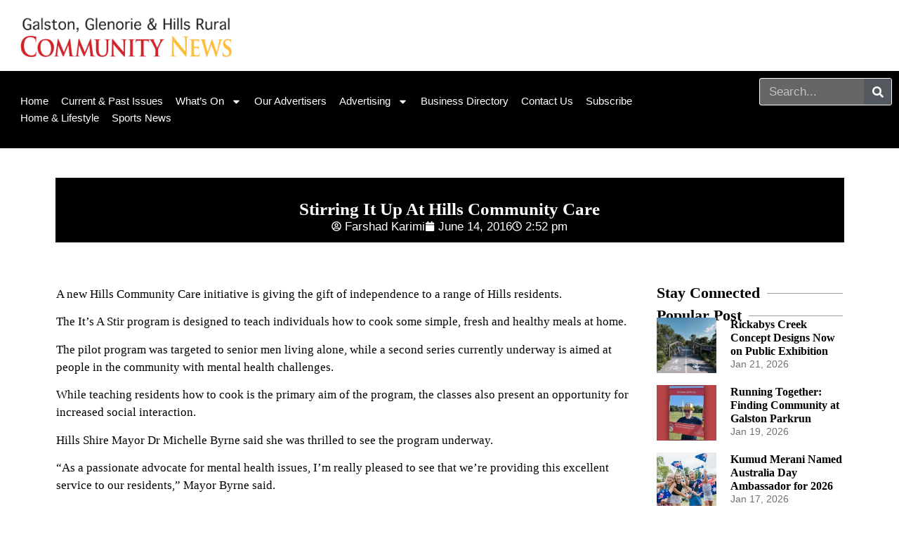

--- FILE ---
content_type: text/html; charset=UTF-8
request_url: https://galstoncommunity.com.au/stirring-hills-community-care/
body_size: 28583
content:
<!doctype html>
<html lang="en-US" prefix="og: https://ogp.me/ns#">
<head>
	<meta charset="UTF-8">
	<meta name="viewport" content="width=device-width, initial-scale=1">
	<link rel="profile" href="https://gmpg.org/xfn/11">
	
<!-- Search Engine Optimization by Rank Math PRO - https://rankmath.com/ -->
<title>Stirring It Up At Hills Community Care</title>
<meta name="description" content="A new Hills Community Care initiative is giving the gift of independence to a range of Hills residents."/>
<meta name="robots" content="follow, index, max-snippet:-1, max-video-preview:-1, max-image-preview:large"/>
<link rel="canonical" href="https://galstoncommunity.com.au/stirring-hills-community-care/" />
<meta property="og:locale" content="en_US" />
<meta property="og:type" content="article" />
<meta property="og:title" content="Stirring It Up At Hills Community Care" />
<meta property="og:description" content="A new Hills Community Care initiative is giving the gift of independence to a range of Hills residents." />
<meta property="og:url" content="https://galstoncommunity.com.au/stirring-hills-community-care/" />
<meta property="og:site_name" content="Galston, Glenorie &amp; Hills Rural Community News" />
<meta property="article:section" content="Featured" />
<meta property="og:image" content="https://galstoncommunity.com.au/wp-content/uploads/2016/06/438A1337-1024x683.jpg" />
<meta property="og:image:secure_url" content="https://galstoncommunity.com.au/wp-content/uploads/2016/06/438A1337-1024x683.jpg" />
<meta property="og:image:width" content="800" />
<meta property="og:image:height" content="534" />
<meta property="og:image:alt" content="Hills Community Care" />
<meta property="og:image:type" content="image/jpeg" />
<meta property="article:published_time" content="2016-06-14T14:52:12+10:00" />
<meta name="twitter:card" content="summary_large_image" />
<meta name="twitter:title" content="Stirring It Up At Hills Community Care" />
<meta name="twitter:description" content="A new Hills Community Care initiative is giving the gift of independence to a range of Hills residents." />
<meta name="twitter:image" content="https://galstoncommunity.com.au/wp-content/uploads/2016/06/438A1337-1024x683.jpg" />
<meta name="twitter:label1" content="Written by" />
<meta name="twitter:data1" content="Farshad Karimi" />
<meta name="twitter:label2" content="Time to read" />
<meta name="twitter:data2" content="1 minute" />
<script type="application/ld+json" class="rank-math-schema-pro">{"@context":"https://schema.org","@graph":[{"@type":"Place","@id":"https://galstoncommunity.com.au/#place","address":{"@type":"PostalAddress","streetAddress":"51 Cattai Ridge Road","addressLocality":"Glenorie","addressRegion":"NSW","postalCode":"2157","addressCountry":"Australia"}},{"@type":["LocalBusiness","Organization"],"@id":"https://galstoncommunity.com.au/#organization","name":"Galston Community News","url":"https://galstoncommunity.com.au","email":"editorial@galstoncommunity.com.au","address":{"@type":"PostalAddress","streetAddress":"51 Cattai Ridge Road","addressLocality":"Glenorie","addressRegion":"NSW","postalCode":"2157","addressCountry":"Australia"},"logo":{"@type":"ImageObject","@id":"https://galstoncommunity.com.au/#logo","url":"https://galstoncommunity.com.au/wp-content/uploads/2020/07/Galston-News-Logo-Initialslge.png","contentUrl":"https://galstoncommunity.com.au/wp-content/uploads/2020/07/Galston-News-Logo-Initialslge.png","caption":"Galston Community News","inLanguage":"en-US","width":"150","height":"83"},"openingHours":["Monday,Tuesday,Wednesday,Thursday,Friday 09:00-17:00"],"location":{"@id":"https://galstoncommunity.com.au/#place"},"image":{"@id":"https://galstoncommunity.com.au/#logo"},"telephone":"0400 363563"},{"@type":"WebSite","@id":"https://galstoncommunity.com.au/#website","url":"https://galstoncommunity.com.au","name":"Galston Community News","publisher":{"@id":"https://galstoncommunity.com.au/#organization"},"inLanguage":"en-US"},{"@type":"ImageObject","@id":"https://galstoncommunity.com.au/wp-content/uploads/2016/06/438A1337.jpg","url":"https://galstoncommunity.com.au/wp-content/uploads/2016/06/438A1337.jpg","width":"2048","height":"1365","inLanguage":"en-US"},{"@type":"WebPage","@id":"https://galstoncommunity.com.au/stirring-hills-community-care/#webpage","url":"https://galstoncommunity.com.au/stirring-hills-community-care/","name":"Stirring It Up At Hills Community Care","datePublished":"2016-06-14T14:52:12+10:00","dateModified":"2016-06-14T14:52:12+10:00","isPartOf":{"@id":"https://galstoncommunity.com.au/#website"},"primaryImageOfPage":{"@id":"https://galstoncommunity.com.au/wp-content/uploads/2016/06/438A1337.jpg"},"inLanguage":"en-US"},{"@type":"BlogPosting","headline":"Stirring It Up At Hills Community Care","datePublished":"2016-06-14T14:52:12+10:00","dateModified":"2016-06-14T14:52:12+10:00","author":{"@type":"Person","name":"Mahbub"},"description":"A new Hills Community Care initiative is giving the gift of independence to a range of Hills residents.","copyrightYear":"2016","name":"Stirring It Up At Hills Community Care","@id":"https://galstoncommunity.com.au/stirring-hills-community-care/#schema-987618","isPartOf":{"@id":"https://galstoncommunity.com.au/stirring-hills-community-care/#webpage"},"publisher":{"@id":"https://galstoncommunity.com.au/#organization"},"image":{"@id":"https://galstoncommunity.com.au/wp-content/uploads/2016/06/438A1337.jpg"},"inLanguage":"en-US","mainEntityOfPage":{"@id":"https://galstoncommunity.com.au/stirring-hills-community-care/#webpage"}}]}</script>
<!-- /Rank Math WordPress SEO plugin -->

<link rel='dns-prefetch' href='//cdn.broadstreetads.com' />
<link rel='dns-prefetch' href='//www.googletagmanager.com' />
<link rel='dns-prefetch' href='//pagead2.googlesyndication.com' />
<link rel="alternate" type="application/rss+xml" title="Galston, Glenorie &amp; Hills Rural Community News &raquo; Feed" href="https://galstoncommunity.com.au/feed/" />
<link rel="alternate" type="application/rss+xml" title="Galston, Glenorie &amp; Hills Rural Community News &raquo; Comments Feed" href="https://galstoncommunity.com.au/comments/feed/" />
<link rel="alternate" title="oEmbed (JSON)" type="application/json+oembed" href="https://galstoncommunity.com.au/wp-json/oembed/1.0/embed?url=https%3A%2F%2Fgalstoncommunity.com.au%2Fstirring-hills-community-care%2F" />
<link rel="alternate" title="oEmbed (XML)" type="text/xml+oembed" href="https://galstoncommunity.com.au/wp-json/oembed/1.0/embed?url=https%3A%2F%2Fgalstoncommunity.com.au%2Fstirring-hills-community-care%2F&#038;format=xml" />
<style id='wp-img-auto-sizes-contain-inline-css'>
img:is([sizes=auto i],[sizes^="auto," i]){contain-intrinsic-size:3000px 1500px}
/*# sourceURL=wp-img-auto-sizes-contain-inline-css */
</style>
<link data-minify="1" rel='stylesheet' id='fluentform-elementor-widget-css' href='https://galstoncommunity.com.au/wp-content/cache/min/1/wp-content/plugins/fluentform/assets/css/fluent-forms-elementor-widget.css?ver=1768935580' media='all' />
<link rel='stylesheet' id='wpem-calendar-frontend-css' href='https://galstoncommunity.com.au/wp-content/plugins/wp-event-manager-calendar/assets/css/frontend.min.css?ver=6.9' media='all' />
<link rel='stylesheet' id='wp-event-manager-frontend-css' href='https://galstoncommunity.com.au/wp-content/plugins/wp-event-manager/assets/css/frontend.min.css?ver=6.9' media='all' />
<link data-minify="1" rel='stylesheet' id='wp-event-manager-jquery-ui-daterangepicker-css' href='https://galstoncommunity.com.au/wp-content/cache/min/1/wp-content/plugins/wp-event-manager/assets/js/jquery-ui-daterangepicker/jquery.comiseo.daterangepicker.css?ver=1768935580' media='all' />
<link data-minify="1" rel='stylesheet' id='wp-event-manager-jquery-ui-daterangepicker-style-css' href='https://galstoncommunity.com.au/wp-content/cache/min/1/wp-content/plugins/wp-event-manager/assets/js/jquery-ui-daterangepicker/styles.css?ver=1768935580' media='all' />
<link data-minify="1" rel='stylesheet' id='wp-event-manager-jquery-ui-css-css' href='https://galstoncommunity.com.au/wp-content/cache/background-css/1/galstoncommunity.com.au/wp-content/cache/min/1/wp-content/plugins/wp-event-manager/assets/js/jquery-ui/jquery-ui.css?ver=1768935580&wpr_t=1769042046' media='all' />
<link rel='stylesheet' id='wp-event-manager-grid-style-css' href='https://galstoncommunity.com.au/wp-content/plugins/wp-event-manager/assets/css/wpem-grid.min.css?ver=6.9' media='all' />
<link data-minify="1" rel='stylesheet' id='wp-event-manager-font-style-css' href='https://galstoncommunity.com.au/wp-content/cache/min/1/wp-content/plugins/wp-event-manager/assets/fonts/style.css?ver=1768935580' media='all' />
<style id='wp-emoji-styles-inline-css'>

	img.wp-smiley, img.emoji {
		display: inline !important;
		border: none !important;
		box-shadow: none !important;
		height: 1em !important;
		width: 1em !important;
		margin: 0 0.07em !important;
		vertical-align: -0.1em !important;
		background: none !important;
		padding: 0 !important;
	}
/*# sourceURL=wp-emoji-styles-inline-css */
</style>
<link data-minify="1" rel='stylesheet' id='wp-block-library-css' href='https://galstoncommunity.com.au/wp-content/cache/min/1/wp-content/plugins/gutenberg/build/styles/block-library/style.css?ver=1768935590' media='all' />
<link data-minify="1" rel='stylesheet' id='jet-engine-frontend-css' href='https://galstoncommunity.com.au/wp-content/cache/min/1/wp-content/plugins/jet-engine/assets/css/frontend.css?ver=1768935580' media='all' />
<link data-minify="1" rel='stylesheet' id='fb-widget-frontend-style-css' href='https://galstoncommunity.com.au/wp-content/cache/min/1/wp-content/plugins/facebook-pagelike-widget/assets/css/style.css?ver=1768935580' media='all' />
<style id='global-styles-inline-css'>
:root{--wp--preset--aspect-ratio--square: 1;--wp--preset--aspect-ratio--4-3: 4/3;--wp--preset--aspect-ratio--3-4: 3/4;--wp--preset--aspect-ratio--3-2: 3/2;--wp--preset--aspect-ratio--2-3: 2/3;--wp--preset--aspect-ratio--16-9: 16/9;--wp--preset--aspect-ratio--9-16: 9/16;--wp--preset--color--black: #000000;--wp--preset--color--cyan-bluish-gray: #abb8c3;--wp--preset--color--white: #ffffff;--wp--preset--color--pale-pink: #f78da7;--wp--preset--color--vivid-red: #cf2e2e;--wp--preset--color--luminous-vivid-orange: #ff6900;--wp--preset--color--luminous-vivid-amber: #fcb900;--wp--preset--color--light-green-cyan: #7bdcb5;--wp--preset--color--vivid-green-cyan: #00d084;--wp--preset--color--pale-cyan-blue: #8ed1fc;--wp--preset--color--vivid-cyan-blue: #0693e3;--wp--preset--color--vivid-purple: #9b51e0;--wp--preset--gradient--vivid-cyan-blue-to-vivid-purple: linear-gradient(135deg,rgb(6,147,227) 0%,rgb(155,81,224) 100%);--wp--preset--gradient--light-green-cyan-to-vivid-green-cyan: linear-gradient(135deg,rgb(122,220,180) 0%,rgb(0,208,130) 100%);--wp--preset--gradient--luminous-vivid-amber-to-luminous-vivid-orange: linear-gradient(135deg,rgb(252,185,0) 0%,rgb(255,105,0) 100%);--wp--preset--gradient--luminous-vivid-orange-to-vivid-red: linear-gradient(135deg,rgb(255,105,0) 0%,rgb(207,46,46) 100%);--wp--preset--gradient--very-light-gray-to-cyan-bluish-gray: linear-gradient(135deg,rgb(238,238,238) 0%,rgb(169,184,195) 100%);--wp--preset--gradient--cool-to-warm-spectrum: linear-gradient(135deg,rgb(74,234,220) 0%,rgb(151,120,209) 20%,rgb(207,42,186) 40%,rgb(238,44,130) 60%,rgb(251,105,98) 80%,rgb(254,248,76) 100%);--wp--preset--gradient--blush-light-purple: linear-gradient(135deg,rgb(255,206,236) 0%,rgb(152,150,240) 100%);--wp--preset--gradient--blush-bordeaux: linear-gradient(135deg,rgb(254,205,165) 0%,rgb(254,45,45) 50%,rgb(107,0,62) 100%);--wp--preset--gradient--luminous-dusk: linear-gradient(135deg,rgb(255,203,112) 0%,rgb(199,81,192) 50%,rgb(65,88,208) 100%);--wp--preset--gradient--pale-ocean: linear-gradient(135deg,rgb(255,245,203) 0%,rgb(182,227,212) 50%,rgb(51,167,181) 100%);--wp--preset--gradient--electric-grass: linear-gradient(135deg,rgb(202,248,128) 0%,rgb(113,206,126) 100%);--wp--preset--gradient--midnight: linear-gradient(135deg,rgb(2,3,129) 0%,rgb(40,116,252) 100%);--wp--preset--font-size--small: 13px;--wp--preset--font-size--medium: 20px;--wp--preset--font-size--large: 36px;--wp--preset--font-size--x-large: 42px;--wp--preset--spacing--20: 0.44rem;--wp--preset--spacing--30: 0.67rem;--wp--preset--spacing--40: 1rem;--wp--preset--spacing--50: 1.5rem;--wp--preset--spacing--60: 2.25rem;--wp--preset--spacing--70: 3.38rem;--wp--preset--spacing--80: 5.06rem;--wp--preset--shadow--natural: 6px 6px 9px rgba(0, 0, 0, 0.2);--wp--preset--shadow--deep: 12px 12px 50px rgba(0, 0, 0, 0.4);--wp--preset--shadow--sharp: 6px 6px 0px rgba(0, 0, 0, 0.2);--wp--preset--shadow--outlined: 6px 6px 0px -3px rgb(255, 255, 255), 6px 6px rgb(0, 0, 0);--wp--preset--shadow--crisp: 6px 6px 0px rgb(0, 0, 0);}:root { --wp--style--global--content-size: 800px;--wp--style--global--wide-size: 1200px; }:where(body) { margin: 0; }.wp-site-blocks > .alignleft { float: left; margin-right: 2em; }.wp-site-blocks > .alignright { float: right; margin-left: 2em; }.wp-site-blocks > .aligncenter { justify-content: center; margin-left: auto; margin-right: auto; }:where(.wp-site-blocks) > * { margin-block-start: 24px; margin-block-end: 0; }:where(.wp-site-blocks) > :first-child { margin-block-start: 0; }:where(.wp-site-blocks) > :last-child { margin-block-end: 0; }:root { --wp--style--block-gap: 24px; }:root :where(.is-layout-flow) > :first-child{margin-block-start: 0;}:root :where(.is-layout-flow) > :last-child{margin-block-end: 0;}:root :where(.is-layout-flow) > *{margin-block-start: 24px;margin-block-end: 0;}:root :where(.is-layout-constrained) > :first-child{margin-block-start: 0;}:root :where(.is-layout-constrained) > :last-child{margin-block-end: 0;}:root :where(.is-layout-constrained) > *{margin-block-start: 24px;margin-block-end: 0;}:root :where(.is-layout-flex){gap: 24px;}:root :where(.is-layout-grid){gap: 24px;}.is-layout-flow > .alignleft{float: left;margin-inline-start: 0;margin-inline-end: 2em;}.is-layout-flow > .alignright{float: right;margin-inline-start: 2em;margin-inline-end: 0;}.is-layout-flow > .aligncenter{margin-left: auto !important;margin-right: auto !important;}.is-layout-constrained > .alignleft{float: left;margin-inline-start: 0;margin-inline-end: 2em;}.is-layout-constrained > .alignright{float: right;margin-inline-start: 2em;margin-inline-end: 0;}.is-layout-constrained > .aligncenter{margin-left: auto !important;margin-right: auto !important;}.is-layout-constrained > :where(:not(.alignleft):not(.alignright):not(.alignfull)){max-width: var(--wp--style--global--content-size);margin-left: auto !important;margin-right: auto !important;}.is-layout-constrained > .alignwide{max-width: var(--wp--style--global--wide-size);}body .is-layout-flex{display: flex;}.is-layout-flex{flex-wrap: wrap;align-items: center;}.is-layout-flex > :is(*, div){margin: 0;}body .is-layout-grid{display: grid;}.is-layout-grid > :is(*, div){margin: 0;}body{padding-top: 0px;padding-right: 0px;padding-bottom: 0px;padding-left: 0px;}a:where(:not(.wp-element-button)){text-decoration: underline;}:root :where(.wp-element-button, .wp-block-button__link){background-color: #32373c;border-width: 0;color: #fff;font-family: inherit;font-size: inherit;font-style: inherit;font-weight: inherit;letter-spacing: inherit;line-height: inherit;padding-top: calc(0.667em + 2px);padding-right: calc(1.333em + 2px);padding-bottom: calc(0.667em + 2px);padding-left: calc(1.333em + 2px);text-decoration: none;text-transform: inherit;}.has-black-color{color: var(--wp--preset--color--black) !important;}.has-cyan-bluish-gray-color{color: var(--wp--preset--color--cyan-bluish-gray) !important;}.has-white-color{color: var(--wp--preset--color--white) !important;}.has-pale-pink-color{color: var(--wp--preset--color--pale-pink) !important;}.has-vivid-red-color{color: var(--wp--preset--color--vivid-red) !important;}.has-luminous-vivid-orange-color{color: var(--wp--preset--color--luminous-vivid-orange) !important;}.has-luminous-vivid-amber-color{color: var(--wp--preset--color--luminous-vivid-amber) !important;}.has-light-green-cyan-color{color: var(--wp--preset--color--light-green-cyan) !important;}.has-vivid-green-cyan-color{color: var(--wp--preset--color--vivid-green-cyan) !important;}.has-pale-cyan-blue-color{color: var(--wp--preset--color--pale-cyan-blue) !important;}.has-vivid-cyan-blue-color{color: var(--wp--preset--color--vivid-cyan-blue) !important;}.has-vivid-purple-color{color: var(--wp--preset--color--vivid-purple) !important;}.has-black-background-color{background-color: var(--wp--preset--color--black) !important;}.has-cyan-bluish-gray-background-color{background-color: var(--wp--preset--color--cyan-bluish-gray) !important;}.has-white-background-color{background-color: var(--wp--preset--color--white) !important;}.has-pale-pink-background-color{background-color: var(--wp--preset--color--pale-pink) !important;}.has-vivid-red-background-color{background-color: var(--wp--preset--color--vivid-red) !important;}.has-luminous-vivid-orange-background-color{background-color: var(--wp--preset--color--luminous-vivid-orange) !important;}.has-luminous-vivid-amber-background-color{background-color: var(--wp--preset--color--luminous-vivid-amber) !important;}.has-light-green-cyan-background-color{background-color: var(--wp--preset--color--light-green-cyan) !important;}.has-vivid-green-cyan-background-color{background-color: var(--wp--preset--color--vivid-green-cyan) !important;}.has-pale-cyan-blue-background-color{background-color: var(--wp--preset--color--pale-cyan-blue) !important;}.has-vivid-cyan-blue-background-color{background-color: var(--wp--preset--color--vivid-cyan-blue) !important;}.has-vivid-purple-background-color{background-color: var(--wp--preset--color--vivid-purple) !important;}.has-black-border-color{border-color: var(--wp--preset--color--black) !important;}.has-cyan-bluish-gray-border-color{border-color: var(--wp--preset--color--cyan-bluish-gray) !important;}.has-white-border-color{border-color: var(--wp--preset--color--white) !important;}.has-pale-pink-border-color{border-color: var(--wp--preset--color--pale-pink) !important;}.has-vivid-red-border-color{border-color: var(--wp--preset--color--vivid-red) !important;}.has-luminous-vivid-orange-border-color{border-color: var(--wp--preset--color--luminous-vivid-orange) !important;}.has-luminous-vivid-amber-border-color{border-color: var(--wp--preset--color--luminous-vivid-amber) !important;}.has-light-green-cyan-border-color{border-color: var(--wp--preset--color--light-green-cyan) !important;}.has-vivid-green-cyan-border-color{border-color: var(--wp--preset--color--vivid-green-cyan) !important;}.has-pale-cyan-blue-border-color{border-color: var(--wp--preset--color--pale-cyan-blue) !important;}.has-vivid-cyan-blue-border-color{border-color: var(--wp--preset--color--vivid-cyan-blue) !important;}.has-vivid-purple-border-color{border-color: var(--wp--preset--color--vivid-purple) !important;}.has-vivid-cyan-blue-to-vivid-purple-gradient-background{background: var(--wp--preset--gradient--vivid-cyan-blue-to-vivid-purple) !important;}.has-light-green-cyan-to-vivid-green-cyan-gradient-background{background: var(--wp--preset--gradient--light-green-cyan-to-vivid-green-cyan) !important;}.has-luminous-vivid-amber-to-luminous-vivid-orange-gradient-background{background: var(--wp--preset--gradient--luminous-vivid-amber-to-luminous-vivid-orange) !important;}.has-luminous-vivid-orange-to-vivid-red-gradient-background{background: var(--wp--preset--gradient--luminous-vivid-orange-to-vivid-red) !important;}.has-very-light-gray-to-cyan-bluish-gray-gradient-background{background: var(--wp--preset--gradient--very-light-gray-to-cyan-bluish-gray) !important;}.has-cool-to-warm-spectrum-gradient-background{background: var(--wp--preset--gradient--cool-to-warm-spectrum) !important;}.has-blush-light-purple-gradient-background{background: var(--wp--preset--gradient--blush-light-purple) !important;}.has-blush-bordeaux-gradient-background{background: var(--wp--preset--gradient--blush-bordeaux) !important;}.has-luminous-dusk-gradient-background{background: var(--wp--preset--gradient--luminous-dusk) !important;}.has-pale-ocean-gradient-background{background: var(--wp--preset--gradient--pale-ocean) !important;}.has-electric-grass-gradient-background{background: var(--wp--preset--gradient--electric-grass) !important;}.has-midnight-gradient-background{background: var(--wp--preset--gradient--midnight) !important;}.has-small-font-size{font-size: var(--wp--preset--font-size--small) !important;}.has-medium-font-size{font-size: var(--wp--preset--font-size--medium) !important;}.has-large-font-size{font-size: var(--wp--preset--font-size--large) !important;}.has-x-large-font-size{font-size: var(--wp--preset--font-size--x-large) !important;}
:root :where(.wp-block-pullquote){font-size: 1.5em;line-height: 1.6;}
/*# sourceURL=global-styles-inline-css */
</style>
<link data-minify="1" rel='stylesheet' id='wpem-calendar-day-view-css' href='https://galstoncommunity.com.au/wp-content/cache/min/1/wp-content/plugins/wp-event-manager-calendar/assets/css/day-view.css?ver=1768935580' media='all' />
<link rel='stylesheet' id='wp-event-manager-jquery-timepicker-css-css' href='https://galstoncommunity.com.au/wp-content/plugins/wp-event-manager/assets/js/jquery-timepicker/jquery.timepicker.min.css?ver=6.9' media='all' />
<link data-minify="1" rel='stylesheet' id='hello-elementor-css' href='https://galstoncommunity.com.au/wp-content/cache/min/1/wp-content/themes/hello-elementor/assets/css/reset.css?ver=1768935580' media='all' />
<link data-minify="1" rel='stylesheet' id='hello-elementor-theme-style-css' href='https://galstoncommunity.com.au/wp-content/cache/min/1/wp-content/themes/hello-elementor/assets/css/theme.css?ver=1768935580' media='all' />
<link data-minify="1" rel='stylesheet' id='hello-elementor-header-footer-css' href='https://galstoncommunity.com.au/wp-content/cache/min/1/wp-content/themes/hello-elementor/assets/css/header-footer.css?ver=1768935580' media='all' />
<link rel='stylesheet' id='elementor-frontend-css' href='https://galstoncommunity.com.au/wp-content/plugins/elementor/assets/css/frontend.min.css?ver=3.34.1' media='all' />
<style id='elementor-frontend-inline-css'>
.elementor-89631 .elementor-element.elementor-element-364ca10c:not(.elementor-motion-effects-element-type-background), .elementor-89631 .elementor-element.elementor-element-364ca10c > .elementor-motion-effects-container > .elementor-motion-effects-layer{background-image:var(--wpr-bg-2ecf56da-1d4f-4732-92ed-15d685753870);}
/*# sourceURL=elementor-frontend-inline-css */
</style>
<link rel='stylesheet' id='elementor-post-89206-css' href='https://galstoncommunity.com.au/wp-content/uploads/elementor/css/post-89206.css?ver=1768935579' media='all' />
<link rel='stylesheet' id='widget-search-form-css' href='https://galstoncommunity.com.au/wp-content/plugins/elementor-pro/assets/css/widget-search-form.min.css?ver=3.34.0' media='all' />
<link rel='stylesheet' id='widget-image-css' href='https://galstoncommunity.com.au/wp-content/plugins/elementor/assets/css/widget-image.min.css?ver=3.34.1' media='all' />
<link rel='stylesheet' id='widget-nav-menu-css' href='https://galstoncommunity.com.au/wp-content/plugins/elementor-pro/assets/css/widget-nav-menu.min.css?ver=3.34.0' media='all' />
<link rel='stylesheet' id='e-sticky-css' href='https://galstoncommunity.com.au/wp-content/plugins/elementor-pro/assets/css/modules/sticky.min.css?ver=3.34.0' media='all' />
<link rel='stylesheet' id='widget-divider-css' href='https://galstoncommunity.com.au/wp-content/plugins/elementor/assets/css/widget-divider.min.css?ver=3.34.1' media='all' />
<link rel='stylesheet' id='widget-posts-css' href='https://galstoncommunity.com.au/wp-content/plugins/elementor-pro/assets/css/widget-posts.min.css?ver=3.34.0' media='all' />
<link rel='stylesheet' id='widget-heading-css' href='https://galstoncommunity.com.au/wp-content/plugins/elementor/assets/css/widget-heading.min.css?ver=3.34.1' media='all' />
<link rel='stylesheet' id='widget-post-info-css' href='https://galstoncommunity.com.au/wp-content/plugins/elementor-pro/assets/css/widget-post-info.min.css?ver=3.34.0' media='all' />
<link rel='stylesheet' id='widget-icon-list-css' href='https://galstoncommunity.com.au/wp-content/plugins/elementor/assets/css/widget-icon-list.min.css?ver=3.34.1' media='all' />
<link rel='stylesheet' id='widget-post-navigation-css' href='https://galstoncommunity.com.au/wp-content/plugins/elementor-pro/assets/css/widget-post-navigation.min.css?ver=3.34.0' media='all' />
<link data-minify="1" rel='stylesheet' id='jet-blog-css' href='https://galstoncommunity.com.au/wp-content/cache/min/1/wp-content/plugins/jet-blog/assets/css/jet-blog.css?ver=1768935580' media='all' />
<link data-minify="1" rel='stylesheet' id='jet-tabs-frontend-css' href='https://galstoncommunity.com.au/wp-content/cache/background-css/1/galstoncommunity.com.au/wp-content/cache/min/1/wp-content/plugins/jet-tabs/assets/css/jet-tabs-frontend.css?ver=1768935580&wpr_t=1769042046' media='all' />
<link data-minify="1" rel='stylesheet' id='swiper-css' href='https://galstoncommunity.com.au/wp-content/cache/min/1/wp-content/plugins/elementor/assets/lib/swiper/v8/css/swiper.min.css?ver=1768935580' media='all' />
<link rel='stylesheet' id='elementor-post-89210-css' href='https://galstoncommunity.com.au/wp-content/uploads/elementor/css/post-89210.css?ver=1768935579' media='all' />
<link rel='stylesheet' id='elementor-post-89218-css' href='https://galstoncommunity.com.au/wp-content/uploads/elementor/css/post-89218.css?ver=1768935579' media='all' />
<link rel='stylesheet' id='elementor-post-89631-css' href='https://galstoncommunity.com.au/wp-content/uploads/elementor/css/post-89631.css?ver=1768935593' media='all' />
<style id='rocket-lazyload-inline-css'>
.rll-youtube-player{position:relative;padding-bottom:56.23%;height:0;overflow:hidden;max-width:100%;}.rll-youtube-player:focus-within{outline: 2px solid currentColor;outline-offset: 5px;}.rll-youtube-player iframe{position:absolute;top:0;left:0;width:100%;height:100%;z-index:100;background:0 0}.rll-youtube-player img{bottom:0;display:block;left:0;margin:auto;max-width:100%;width:100%;position:absolute;right:0;top:0;border:none;height:auto;-webkit-transition:.4s all;-moz-transition:.4s all;transition:.4s all}.rll-youtube-player img:hover{-webkit-filter:brightness(75%)}.rll-youtube-player .play{height:100%;width:100%;left:0;top:0;position:absolute;background:var(--wpr-bg-75f092b3-054c-48b4-b337-3bc6d8c46384) no-repeat center;background-color: transparent !important;cursor:pointer;border:none;}.wp-embed-responsive .wp-has-aspect-ratio .rll-youtube-player{position:absolute;padding-bottom:0;width:100%;height:100%;top:0;bottom:0;left:0;right:0}
/*# sourceURL=rocket-lazyload-inline-css */
</style>
<link data-minify="1" rel='stylesheet' id='elementor-gf-local-albertsans-css' href='https://galstoncommunity.com.au/wp-content/cache/min/1/wp-content/uploads/elementor/google-fonts/css/albertsans.css?ver=1768935580' media='all' />
<link data-minify="1" rel='stylesheet' id='elementor-gf-local-roboto-css' href='https://galstoncommunity.com.au/wp-content/cache/min/1/wp-content/uploads/elementor/google-fonts/css/roboto.css?ver=1768935580' media='all' />
<link data-minify="1" rel='stylesheet' id='elementor-gf-local-robotoslab-css' href='https://galstoncommunity.com.au/wp-content/cache/min/1/wp-content/uploads/elementor/google-fonts/css/robotoslab.css?ver=1768935593' media='all' />
<script src="https://galstoncommunity.com.au/wp-includes/js/jquery/jquery.min.js?ver=3.7.1" id="jquery-core-js" type="469b3fcdf9d69d650416110d-text/javascript"></script>
<script src="https://galstoncommunity.com.au/wp-includes/js/jquery/jquery-migrate.min.js?ver=3.4.1" id="jquery-migrate-js" type="469b3fcdf9d69d650416110d-text/javascript"></script>
<script src="https://galstoncommunity.com.au/wp-content/plugins/wp-event-manager/assets/js/common.min.js?ver=3.2.2" id="wp-event-manager-common-js" type="469b3fcdf9d69d650416110d-text/javascript"></script>
<script id="wp-event-manager-content-event-listing-js-extra" type="469b3fcdf9d69d650416110d-text/javascript">
var event_manager_content_event_listing = {"i18n_initialText":"Select date range","i18n_applyButtonText":"Apply","i18n_clearButtonText":"Clear","i18n_cancelButtonText":"Cancel","i18n_today":"Today","i18n_tomorrow":"Tomorrow","i18n_thisWeek":"This Week","i18n_nextWeek":"Next Week","i18n_thisMonth":"This Month","i18n_nextMonth":"Next Month","i18n_thisYear":"This Year","i18n_nextYear":"Next Month"};
var event_manager_content_event_listing = {"i18n_datepicker_format":"yy-mm-dd","i18n_initialText":"Select Date Range","i18n_applyButtonText":"Apply","i18n_clearButtonText":"Clear","i18n_cancelButtonText":"Cancel","i18n_monthNames":["January","February","March","April","May","June","July","August","September","October","November","December"],"i18n_dayNames":["Sunday","Monday","Tuesday","Wednesday","Thursday","Friday","Saturday"],"i18n_dayNamesMin":["Sun","Mon","Tue","Wed","Thu","Fri","Sat"],"i18n_today":"Today","i18n_tomorrow":"Tomorrow","i18n_thisWeek":"This Week","i18n_nextWeek":"Next Week","i18n_thisMonth":"This Month","i18n_nextMonth":"Next Month","i18n_thisYear":"This Year","i18n_nextYear":"Next Year"};
//# sourceURL=wp-event-manager-content-event-listing-js-extra
</script>
<script src="https://galstoncommunity.com.au/wp-content/plugins/wp-event-manager/assets/js/content-event-listing.min.js?ver=3.2.2" id="wp-event-manager-content-event-listing-js" type="469b3fcdf9d69d650416110d-text/javascript"></script>
<script data-minify="1" async data-cfasync='false' src="https://galstoncommunity.com.au/wp-content/cache/min/1/init-2.min.js?ver=1755086119" id="broadstreet-init-js"></script>
<script id="wpem-calendar-event-calender-ajax-filters-js-extra" type="469b3fcdf9d69d650416110d-text/javascript">
var event_manager_calendar_event_calendar_ajax_filters = {"ajax_url":"/em-ajax/%%endpoint%%/"};
//# sourceURL=wpem-calendar-event-calender-ajax-filters-js-extra
</script>
<script src="https://galstoncommunity.com.au/wp-content/plugins/wp-event-manager-calendar/assets/js/event-calendar-ajax-filters.min.js?ver=1.4.10" id="wpem-calendar-event-calender-ajax-filters-js" type="469b3fcdf9d69d650416110d-text/javascript"></script>

<!-- Google tag (gtag.js) snippet added by Site Kit -->
<!-- Google Analytics snippet added by Site Kit -->
<script src="https://www.googletagmanager.com/gtag/js?id=G-2ER6JC6ZPC" id="google_gtagjs-js" async type="469b3fcdf9d69d650416110d-text/javascript"></script>
<script id="google_gtagjs-js-after" type="469b3fcdf9d69d650416110d-text/javascript">
window.dataLayer = window.dataLayer || [];function gtag(){dataLayer.push(arguments);}
gtag("set","linker",{"domains":["galstoncommunity.com.au"]});
gtag("js", new Date());
gtag("set", "developer_id.dZTNiMT", true);
gtag("config", "G-2ER6JC6ZPC");
//# sourceURL=google_gtagjs-js-after
</script>
<link rel="https://api.w.org/" href="https://galstoncommunity.com.au/wp-json/" /><link rel="alternate" title="JSON" type="application/json" href="https://galstoncommunity.com.au/wp-json/wp/v2/posts/3887" /><link rel="EditURI" type="application/rsd+xml" title="RSD" href="https://galstoncommunity.com.au/xmlrpc.php?rsd" />
<meta name="generator" content="WordPress 6.9" />
<link rel='shortlink' href='https://galstoncommunity.com.au/?p=3887' />
<meta name="generator" content="Site Kit by Google 1.170.0" /><!-- Google Tag Manager -->
<script type="469b3fcdf9d69d650416110d-text/javascript">(function(w,d,s,l,i){w[l]=w[l]||[];w[l].push({'gtm.start':
new Date().getTime(),event:'gtm.js'});var f=d.getElementsByTagName(s)[0],
j=d.createElement(s),dl=l!='dataLayer'?'&l='+l:'';j.async=true;j.src=
'https://www.googletagmanager.com/gtm.js?id='+i+dl;f.parentNode.insertBefore(j,f);
})(window,document,'script','dataLayer','GTM-NJFNS7Q');</script>
<!-- End Google Tag Manager -->
<!-- Facebook Pixel Code -->
<script type="469b3fcdf9d69d650416110d-text/javascript">
!function(f,b,e,v,n,t,s){if(f.fbq)return;n=f.fbq=function(){n.callMethod?
n.callMethod.apply(n,arguments):n.queue.push(arguments)};if(!f._fbq)f._fbq=n;
n.push=n;n.loaded=!0;n.version='2.0';n.queue=[];t=b.createElement(e);t.async=!0;
t.src=v;s=b.getElementsByTagName(e)[0];s.parentNode.insertBefore(t,s)}(window,
document,'script','https://connect.facebook.net/en_US/fbevents.js');
fbq('init', '1667620766874192'); // Insert your pixel ID here.
fbq('track', 'PageView');
</script>
<noscript><img height="1" width="1" style="display:none"
src="https://www.facebook.com/tr?id=1667620766874192&ev=PageView&noscript=1"
/></noscript>
<!-- DO NOT MODIFY -->
<!-- End Facebook Pixel Code -->
<!--<script data-cfasync="false" src="https://cdn.broadstreetads.com/init-2.min.js"></script>-->




 
 

<!-- Google AdSense meta tags added by Site Kit -->
<meta name="google-adsense-platform-account" content="ca-host-pub-2644536267352236">
<meta name="google-adsense-platform-domain" content="sitekit.withgoogle.com">
<!-- End Google AdSense meta tags added by Site Kit -->
<meta name="generator" content="Elementor 3.34.1; features: e_font_icon_svg, additional_custom_breakpoints; settings: css_print_method-external, google_font-enabled, font_display-swap">
			<style>
				.e-con.e-parent:nth-of-type(n+4):not(.e-lazyloaded):not(.e-no-lazyload),
				.e-con.e-parent:nth-of-type(n+4):not(.e-lazyloaded):not(.e-no-lazyload) * {
					background-image: none !important;
				}
				@media screen and (max-height: 1024px) {
					.e-con.e-parent:nth-of-type(n+3):not(.e-lazyloaded):not(.e-no-lazyload),
					.e-con.e-parent:nth-of-type(n+3):not(.e-lazyloaded):not(.e-no-lazyload) * {
						background-image: none !important;
					}
				}
				@media screen and (max-height: 640px) {
					.e-con.e-parent:nth-of-type(n+2):not(.e-lazyloaded):not(.e-no-lazyload),
					.e-con.e-parent:nth-of-type(n+2):not(.e-lazyloaded):not(.e-no-lazyload) * {
						background-image: none !important;
					}
				}
			</style>
			
<!-- Google AdSense snippet added by Site Kit -->
<script async src="https://pagead2.googlesyndication.com/pagead/js/adsbygoogle.js?client=ca-pub-2590764790690727&amp;host=ca-host-pub-2644536267352236" crossorigin="anonymous" type="469b3fcdf9d69d650416110d-text/javascript"></script>

<!-- End Google AdSense snippet added by Site Kit -->
<link rel="icon" href="https://galstoncommunity.com.au/wp-content/uploads/2021/06/Galston-News-Logo-Initialslge.png" sizes="32x32" />
<link rel="icon" href="https://galstoncommunity.com.au/wp-content/uploads/2021/06/Galston-News-Logo-Initialslge.png" sizes="192x192" />
<link rel="apple-touch-icon" href="https://galstoncommunity.com.au/wp-content/uploads/2021/06/Galston-News-Logo-Initialslge.png" />
<meta name="msapplication-TileImage" content="https://galstoncommunity.com.au/wp-content/uploads/2021/06/Galston-News-Logo-Initialslge.png" />
		<style id="wp-custom-css">
			.wpbdp-listing .wpbdp-field {
    margin: 4px 20px 20px 50px !important;
}
.ff-default .ff-el-form-control{
	padding:10px 2px 10px 10px!important;
}
a {
    color: #001747;
}
p{
	font-family:springgreen !important;
}

.elementor-widget-sidebar broadstreet-zone-container { margin: 10px auto }		</style>
						<style type="text/css" id="c4wp-checkout-css">
					.woocommerce-checkout .c4wp_captcha_field {
						margin-bottom: 10px;
						margin-top: 15px;
						position: relative;
						display: inline-block;
					}
				</style>
							<style type="text/css" id="c4wp-v3-lp-form-css">
				.login #login, .login #lostpasswordform {
					min-width: 350px !important;
				}
				.wpforms-field-c4wp iframe {
					width: 100% !important;
				}
			</style>
			<noscript><style id="rocket-lazyload-nojs-css">.rll-youtube-player, [data-lazy-src]{display:none !important;}</style></noscript><style id="wpr-lazyload-bg-container"></style><style id="wpr-lazyload-bg-exclusion"></style>
<noscript>
<style id="wpr-lazyload-bg-nostyle">.ui-icon,.ui-widget-content .ui-icon{--wpr-bg-eeaab067-d490-41fd-a75d-a4ba31044aaf: url('https://galstoncommunity.com.au/wp-content/plugins/wp-event-manager/assets/js/jquery-ui/images/ui-icons_444444_256x240.png');}.ui-widget-header .ui-icon{--wpr-bg-b48ce065-a0d0-4aa8-a641-58de8638a0b9: url('https://galstoncommunity.com.au/wp-content/plugins/wp-event-manager/assets/js/jquery-ui/images/ui-icons_444444_256x240.png');}.ui-state-hover .ui-icon,.ui-state-focus .ui-icon,.ui-button:hover .ui-icon,.ui-button:focus .ui-icon{--wpr-bg-823f5223-32b2-452d-8455-6c2f79b70e6f: url('https://galstoncommunity.com.au/wp-content/plugins/wp-event-manager/assets/js/jquery-ui/images/ui-icons_555555_256x240.png');}.ui-state-active .ui-icon,.ui-button:active .ui-icon{--wpr-bg-ced45b9b-334e-4b7f-908d-9fda8a09f4d6: url('https://galstoncommunity.com.au/wp-content/plugins/wp-event-manager/assets/js/jquery-ui/images/ui-icons_ffffff_256x240.png');}.ui-state-highlight .ui-icon,.ui-button .ui-state-highlight.ui-icon{--wpr-bg-0eab24b3-a6e2-468e-aba9-79460fee57ef: url('https://galstoncommunity.com.au/wp-content/plugins/wp-event-manager/assets/js/jquery-ui/images/ui-icons_777620_256x240.png');}.ui-state-error .ui-icon,.ui-state-error-text .ui-icon{--wpr-bg-11b8f1bb-8e56-47f6-985b-66b9c819955d: url('https://galstoncommunity.com.au/wp-content/plugins/wp-event-manager/assets/js/jquery-ui/images/ui-icons_cc0000_256x240.png');}.ui-button .ui-icon{--wpr-bg-5a25306f-b954-4484-88ca-cbf975a512de: url('https://galstoncommunity.com.au/wp-content/plugins/wp-event-manager/assets/js/jquery-ui/images/ui-icons_777777_256x240.png');}.jet-image-accordion__item-loader span{--wpr-bg-7b091f12-121e-4b63-8f37-339c70aa0971: url('https://galstoncommunity.com.au/wp-content/plugins/jet-tabs/assets/images/spinner-32.svg');}.elementor-89631 .elementor-element.elementor-element-364ca10c:not(.elementor-motion-effects-element-type-background), .elementor-89631 .elementor-element.elementor-element-364ca10c > .elementor-motion-effects-container > .elementor-motion-effects-layer{--wpr-bg-2ecf56da-1d4f-4732-92ed-15d685753870: url('https://galstoncommunity.com.au/wp-content/uploads/2016/06/438A1337.jpg');}.rll-youtube-player .play{--wpr-bg-75f092b3-054c-48b4-b337-3bc6d8c46384: url('https://galstoncommunity.com.au/wp-content/plugins/wp-rocket/assets/img/youtube.png');}</style>
</noscript>
<script type="469b3fcdf9d69d650416110d-application/javascript">const rocket_pairs = [{"selector":".ui-icon,.ui-widget-content .ui-icon","style":".ui-icon,.ui-widget-content .ui-icon{--wpr-bg-eeaab067-d490-41fd-a75d-a4ba31044aaf: url('https:\/\/galstoncommunity.com.au\/wp-content\/plugins\/wp-event-manager\/assets\/js\/jquery-ui\/images\/ui-icons_444444_256x240.png');}","hash":"eeaab067-d490-41fd-a75d-a4ba31044aaf","url":"https:\/\/galstoncommunity.com.au\/wp-content\/plugins\/wp-event-manager\/assets\/js\/jquery-ui\/images\/ui-icons_444444_256x240.png"},{"selector":".ui-widget-header .ui-icon","style":".ui-widget-header .ui-icon{--wpr-bg-b48ce065-a0d0-4aa8-a641-58de8638a0b9: url('https:\/\/galstoncommunity.com.au\/wp-content\/plugins\/wp-event-manager\/assets\/js\/jquery-ui\/images\/ui-icons_444444_256x240.png');}","hash":"b48ce065-a0d0-4aa8-a641-58de8638a0b9","url":"https:\/\/galstoncommunity.com.au\/wp-content\/plugins\/wp-event-manager\/assets\/js\/jquery-ui\/images\/ui-icons_444444_256x240.png"},{"selector":".ui-state-hover .ui-icon,.ui-state-focus .ui-icon,.ui-button .ui-icon","style":".ui-state-hover .ui-icon,.ui-state-focus .ui-icon,.ui-button:hover .ui-icon,.ui-button:focus .ui-icon{--wpr-bg-823f5223-32b2-452d-8455-6c2f79b70e6f: url('https:\/\/galstoncommunity.com.au\/wp-content\/plugins\/wp-event-manager\/assets\/js\/jquery-ui\/images\/ui-icons_555555_256x240.png');}","hash":"823f5223-32b2-452d-8455-6c2f79b70e6f","url":"https:\/\/galstoncommunity.com.au\/wp-content\/plugins\/wp-event-manager\/assets\/js\/jquery-ui\/images\/ui-icons_555555_256x240.png"},{"selector":".ui-state-active .ui-icon,.ui-button .ui-icon","style":".ui-state-active .ui-icon,.ui-button:active .ui-icon{--wpr-bg-ced45b9b-334e-4b7f-908d-9fda8a09f4d6: url('https:\/\/galstoncommunity.com.au\/wp-content\/plugins\/wp-event-manager\/assets\/js\/jquery-ui\/images\/ui-icons_ffffff_256x240.png');}","hash":"ced45b9b-334e-4b7f-908d-9fda8a09f4d6","url":"https:\/\/galstoncommunity.com.au\/wp-content\/plugins\/wp-event-manager\/assets\/js\/jquery-ui\/images\/ui-icons_ffffff_256x240.png"},{"selector":".ui-state-highlight .ui-icon,.ui-button .ui-state-highlight.ui-icon","style":".ui-state-highlight .ui-icon,.ui-button .ui-state-highlight.ui-icon{--wpr-bg-0eab24b3-a6e2-468e-aba9-79460fee57ef: url('https:\/\/galstoncommunity.com.au\/wp-content\/plugins\/wp-event-manager\/assets\/js\/jquery-ui\/images\/ui-icons_777620_256x240.png');}","hash":"0eab24b3-a6e2-468e-aba9-79460fee57ef","url":"https:\/\/galstoncommunity.com.au\/wp-content\/plugins\/wp-event-manager\/assets\/js\/jquery-ui\/images\/ui-icons_777620_256x240.png"},{"selector":".ui-state-error .ui-icon,.ui-state-error-text .ui-icon","style":".ui-state-error .ui-icon,.ui-state-error-text .ui-icon{--wpr-bg-11b8f1bb-8e56-47f6-985b-66b9c819955d: url('https:\/\/galstoncommunity.com.au\/wp-content\/plugins\/wp-event-manager\/assets\/js\/jquery-ui\/images\/ui-icons_cc0000_256x240.png');}","hash":"11b8f1bb-8e56-47f6-985b-66b9c819955d","url":"https:\/\/galstoncommunity.com.au\/wp-content\/plugins\/wp-event-manager\/assets\/js\/jquery-ui\/images\/ui-icons_cc0000_256x240.png"},{"selector":".ui-button .ui-icon","style":".ui-button .ui-icon{--wpr-bg-5a25306f-b954-4484-88ca-cbf975a512de: url('https:\/\/galstoncommunity.com.au\/wp-content\/plugins\/wp-event-manager\/assets\/js\/jquery-ui\/images\/ui-icons_777777_256x240.png');}","hash":"5a25306f-b954-4484-88ca-cbf975a512de","url":"https:\/\/galstoncommunity.com.au\/wp-content\/plugins\/wp-event-manager\/assets\/js\/jquery-ui\/images\/ui-icons_777777_256x240.png"},{"selector":".jet-image-accordion__item-loader span","style":".jet-image-accordion__item-loader span{--wpr-bg-7b091f12-121e-4b63-8f37-339c70aa0971: url('https:\/\/galstoncommunity.com.au\/wp-content\/plugins\/jet-tabs\/assets\/images\/spinner-32.svg');}","hash":"7b091f12-121e-4b63-8f37-339c70aa0971","url":"https:\/\/galstoncommunity.com.au\/wp-content\/plugins\/jet-tabs\/assets\/images\/spinner-32.svg"},{"selector":".elementor-89631 .elementor-element.elementor-element-364ca10c:not(.elementor-motion-effects-element-type-background), .elementor-89631 .elementor-element.elementor-element-364ca10c > .elementor-motion-effects-container > .elementor-motion-effects-layer","style":".elementor-89631 .elementor-element.elementor-element-364ca10c:not(.elementor-motion-effects-element-type-background), .elementor-89631 .elementor-element.elementor-element-364ca10c > .elementor-motion-effects-container > .elementor-motion-effects-layer{--wpr-bg-2ecf56da-1d4f-4732-92ed-15d685753870: url('https:\/\/galstoncommunity.com.au\/wp-content\/uploads\/2016\/06\/438A1337.jpg');}","hash":"2ecf56da-1d4f-4732-92ed-15d685753870","url":"https:\/\/galstoncommunity.com.au\/wp-content\/uploads\/2016\/06\/438A1337.jpg"},{"selector":".rll-youtube-player .play","style":".rll-youtube-player .play{--wpr-bg-75f092b3-054c-48b4-b337-3bc6d8c46384: url('https:\/\/galstoncommunity.com.au\/wp-content\/plugins\/wp-rocket\/assets\/img\/youtube.png');}","hash":"75f092b3-054c-48b4-b337-3bc6d8c46384","url":"https:\/\/galstoncommunity.com.au\/wp-content\/plugins\/wp-rocket\/assets\/img\/youtube.png"}]; const rocket_excluded_pairs = [];</script><meta name="generator" content="WP Rocket 3.19.4" data-wpr-features="wpr_lazyload_css_bg_img wpr_minify_js wpr_lazyload_images wpr_lazyload_iframes wpr_minify_css wpr_cdn wpr_preload_links wpr_desktop" /></head>
<body data-rsssl=1 class="wp-singular post-template-default single single-post postid-3887 single-format-standard wp-custom-logo wp-embed-responsive wp-theme-hello-elementor hello-elementor-default hello-elementor wpbdp-with-button-styles elementor-default elementor-kit-89206 elementor-page-89631">

<!-- Google Tag Manager (noscript) -->
<noscript><iframe src="https://www.googletagmanager.com/ns.html?id=GTM-NJFNS7Q"
height="0" width="0" style="display:none;visibility:hidden"></iframe></noscript>
<!-- End Google Tag Manager (noscript) --><broadstreet-zone zone-id="153902" keywords="not_home_page,not_landing_page,is_article_page,featured,local-mp-media-releases,stirring-hills-community-care,post" soft-keywords="true"></broadstreet-zone>
<a class="skip-link screen-reader-text" href="#content">Skip to content</a>

		<header data-rocket-location-hash="840dc6057c974399d169b9f980177698" data-elementor-type="header" data-elementor-id="89210" class="elementor elementor-89210 elementor-location-header" data-elementor-post-type="elementor_library">
					<section data-rocket-location-hash="e1ed02dd5cdeb86e221b46a1c53f283d" class="elementor-section elementor-top-section elementor-element elementor-element-5eea870b elementor-hidden-desktop elementor-hidden-tablet elementor-hidden-mobile elementor-section-full_width elementor-section-height-default elementor-section-height-default" data-id="5eea870b" data-element_type="section" data-settings="{&quot;jet_parallax_layout_list&quot;:[],&quot;background_background&quot;:&quot;classic&quot;}">
						<div data-rocket-location-hash="82f6c6a00e9a86a2eaa3cc6e8d136714" class="elementor-container elementor-column-gap-default">
					<div class="elementor-column elementor-col-50 elementor-top-column elementor-element elementor-element-333c93b5" data-id="333c93b5" data-element_type="column">
			<div class="elementor-widget-wrap elementor-element-populated">
						<div class="elementor-element elementor-element-2c948bd5 elementor-widget elementor-widget-ucaddon_social_icons_glare_effect" data-id="2c948bd5" data-element_type="widget" data-widget_type="ucaddon_social_icons_glare_effect.default">
				<div class="elementor-widget-container">
					
<!-- start Social Icons Glare Effect -->
		<link data-minify="1" id='font-awesome-css' href='https://galstoncommunity.com.au/wp-content/cache/min/1/wp-content/plugins/unlimited-elements-for-elementor-premium/assets_libraries/font-awesome6/fontawesome-all.min.css?ver=1768935580' type='text/css' rel='stylesheet' >
		<link id='font-awesome-4-shim-css' href='https://galstoncommunity.com.au/wp-content/plugins/unlimited-elements-for-elementor-premium/assets_libraries/font-awesome6/fontawesome-v4-shims.min.css' type='text/css' rel='stylesheet' >

<style>/* widget: Social Icons Glare Effect */

#uc_social_icons_glare_effect_elementor_2c948bd5 *{

	box-sizing: border-box;
}

#uc_social_icons_glare_effect_elementor_2c948bd5{
	position:relative;
	width:100%;
}

#uc_social_icons_glare_effect_elementor_2c948bd5 .uc_social-button {
    box-shadow: 0 0 30px 0 rgba(0, 0, 0, 0.05);
    display: inline-block;
    opacity: 1;
    overflow: hidden;
    position: relative;
    text-align: center;
    transition: all 0.35s cubic-bezier(0.31, -0.105, 0.43, 1.59) 0s;
    
}
#uc_social_icons_glare_effect_elementor_2c948bd5 .uc_social-button::before {
    content: "";
    height: 100%;
    left: 0%;
    position: absolute;
    top: 100%;
    transition: all 0.35s;
    width: 100%;
}
#uc_social_icons_glare_effect_elementor_2c948bd5 .uc_social-button i {
    transform: scale(0.8);
    transition: all 0.35s cubic-bezier(0.31, -0.105, 0.43, 1.59) 0s;
    vertical-align: middle;
}

#uc_social_icons_glare_effect_elementor_2c948bd5 .uc_social-button:focus::before, 
#uc_social_icons_glare_effect_elementor_2c948bd5 .uc_social-button:hover::before {
    left: 0%;
    top: 0%;
}

#uc_social_icons_glare_effect_elementor_2c948bd5 .uc_social-button i {
	color:#000000;
}

#uc_social_icons_glare_effect_elementor_2c948bd5 .uc_social-button:hover i {
	color:#000000;
}

</style>

<div class="uc_stylish_social_buttons" id="uc_social_icons_glare_effect_elementor_2c948bd5"> 
    <!--uc_container_holder--> 
    <div class="uc_social-buttons">
    	<a href="https://www.facebook.com/galstonnews" class="uc_social-button"  ><i class="fab fa-facebook"></i></a>
<a href="https://www.instagram.com/galstonnews/" class="uc_social-button"  ><i class="fab fa-instagram"></i></a>
<a href="tel:0487111868" class="uc_social-button"  ><i class="fas fa-phone-alt"></i></a>
<a href="/cdn-cgi/l/email-protection#167f7870795671777a6562797875797b7b63787f626f3875797b387763" class="uc_social-button"><i class="fas fa-envelope"></i></a>

    </div>
</div>
<!-- end Social Icons Glare Effect -->				</div>
				</div>
					</div>
		</div>
				<div class="elementor-column elementor-col-50 elementor-top-column elementor-element elementor-element-4863dd38" data-id="4863dd38" data-element_type="column" data-settings="{&quot;background_background&quot;:&quot;classic&quot;}">
			<div class="elementor-widget-wrap elementor-element-populated">
						<div class="elementor-element elementor-element-766af3ba elementor-search-form--skin-minimal elementor-widget__width-initial elementor-widget elementor-widget-search-form" data-id="766af3ba" data-element_type="widget" data-settings="{&quot;skin&quot;:&quot;minimal&quot;}" data-widget_type="search-form.default">
				<div class="elementor-widget-container">
							<search role="search">
			<form class="elementor-search-form" action="https://galstoncommunity.com.au" method="get">
												<div class="elementor-search-form__container">
					<label class="elementor-screen-only" for="elementor-search-form-766af3ba">Search</label>

											<div class="elementor-search-form__icon">
							<div class="e-font-icon-svg-container"><svg aria-hidden="true" class="e-font-icon-svg e-fas-search" viewBox="0 0 512 512" xmlns="http://www.w3.org/2000/svg"><path d="M505 442.7L405.3 343c-4.5-4.5-10.6-7-17-7H372c27.6-35.3 44-79.7 44-128C416 93.1 322.9 0 208 0S0 93.1 0 208s93.1 208 208 208c48.3 0 92.7-16.4 128-44v16.3c0 6.4 2.5 12.5 7 17l99.7 99.7c9.4 9.4 24.6 9.4 33.9 0l28.3-28.3c9.4-9.4 9.4-24.6.1-34zM208 336c-70.7 0-128-57.2-128-128 0-70.7 57.2-128 128-128 70.7 0 128 57.2 128 128 0 70.7-57.2 128-128 128z"></path></svg></div>							<span class="elementor-screen-only">Search</span>
						</div>
					
					<input id="elementor-search-form-766af3ba" placeholder="Search..." class="elementor-search-form__input" type="search" name="s" value="">
					
					
									</div>
			</form>
		</search>
						</div>
				</div>
					</div>
		</div>
					</div>
		</section>
		<div data-rocket-location-hash="5b29838f11acfbc293e0a41f418ce528" class="elementor-element elementor-element-a99b6f8 e-con-full e-flex e-con e-parent" data-id="a99b6f8" data-element_type="container" data-settings="{&quot;jet_parallax_layout_list&quot;:[],&quot;background_background&quot;:&quot;classic&quot;}">
		<div data-rocket-location-hash="ae713d1ac4f70dc354a827f42a681932" class="elementor-element elementor-element-e0b7934 e-con-full e-flex e-con e-child" data-id="e0b7934" data-element_type="container" data-settings="{&quot;jet_parallax_layout_list&quot;:[]}">
				<div class="elementor-element elementor-element-73ed9f0 elementor-widget elementor-widget-image" data-id="73ed9f0" data-element_type="widget" data-widget_type="image.default">
				<div class="elementor-widget-container">
															<img fetchpriority="high" width="2560" height="497" src="data:image/svg+xml,%3Csvg%20xmlns='http://www.w3.org/2000/svg'%20viewBox='0%200%202560%20497'%3E%3C/svg%3E" class="attachment-full size-full wp-image-95089" alt="galston community news" data-lazy-srcset="https://galstoncommunity.com.au/wp-content/uploads/2023/11/Galston-News-Logo-two-lines-scaled.webp 2560w, https://galstoncommunity.com.au/wp-content/uploads/2023/11/Galston-News-Logo-two-lines-300x58.webp 300w, https://galstoncommunity.com.au/wp-content/uploads/2023/11/Galston-News-Logo-two-lines-1024x199.webp 1024w, https://galstoncommunity.com.au/wp-content/uploads/2023/11/Galston-News-Logo-two-lines-768x149.webp 768w, https://galstoncommunity.com.au/wp-content/uploads/2023/11/Galston-News-Logo-two-lines-1536x298.webp 1536w, https://galstoncommunity.com.au/wp-content/uploads/2023/11/Galston-News-Logo-two-lines-2048x397.webp 2048w, https://galstoncommunity.com.au/wp-content/uploads/2023/11/Galston-News-Logo-two-lines-200x39.webp 200w, https://galstoncommunity.com.au/wp-content/uploads/2023/11/Galston-News-Logo-two-lines-500x97.webp 500w" data-lazy-sizes="(max-width: 2560px) 100vw, 2560px" data-lazy-src="https://galstoncommunity.com.au/wp-content/uploads/2023/11/Galston-News-Logo-two-lines-scaled.webp" /><noscript><img fetchpriority="high" width="2560" height="497" src="https://galstoncommunity.com.au/wp-content/uploads/2023/11/Galston-News-Logo-two-lines-scaled.webp" class="attachment-full size-full wp-image-95089" alt="galston community news" srcset="https://galstoncommunity.com.au/wp-content/uploads/2023/11/Galston-News-Logo-two-lines-scaled.webp 2560w, https://galstoncommunity.com.au/wp-content/uploads/2023/11/Galston-News-Logo-two-lines-300x58.webp 300w, https://galstoncommunity.com.au/wp-content/uploads/2023/11/Galston-News-Logo-two-lines-1024x199.webp 1024w, https://galstoncommunity.com.au/wp-content/uploads/2023/11/Galston-News-Logo-two-lines-768x149.webp 768w, https://galstoncommunity.com.au/wp-content/uploads/2023/11/Galston-News-Logo-two-lines-1536x298.webp 1536w, https://galstoncommunity.com.au/wp-content/uploads/2023/11/Galston-News-Logo-two-lines-2048x397.webp 2048w, https://galstoncommunity.com.au/wp-content/uploads/2023/11/Galston-News-Logo-two-lines-200x39.webp 200w, https://galstoncommunity.com.au/wp-content/uploads/2023/11/Galston-News-Logo-two-lines-500x97.webp 500w" sizes="(max-width: 2560px) 100vw, 2560px" /></noscript>															</div>
				</div>
				</div>
		<div data-rocket-location-hash="babc58e2df255277a414da82e20b2d4b" class="elementor-element elementor-element-55f8de3 e-con-full e-flex e-con e-child" data-id="55f8de3" data-element_type="container" data-settings="{&quot;jet_parallax_layout_list&quot;:[]}">
				<div class="elementor-element elementor-element-d92bb3c elementor-widget elementor-widget-html" data-id="d92bb3c" data-element_type="widget" data-widget_type="html.default">
				<div class="elementor-widget-container">
					<!-- GCN Web: Header -->
<broadstreet-zone zone-id="175268" uri-keywords="true" soft-keywords="true"></broadstreet-zone>
     


  				</div>
				</div>
				</div>
				</div>
		<div data-rocket-location-hash="ec0b7cfe1b530138174251bcb2c16bb4" class="elementor-element elementor-element-71721aa3 e-con-full e-flex e-con e-parent" data-id="71721aa3" data-element_type="container" data-settings="{&quot;background_background&quot;:&quot;classic&quot;,&quot;jet_parallax_layout_list&quot;:[],&quot;sticky&quot;:&quot;top&quot;,&quot;sticky_on&quot;:[&quot;desktop&quot;,&quot;tablet&quot;,&quot;mobile&quot;],&quot;sticky_offset&quot;:0,&quot;sticky_effects_offset&quot;:0,&quot;sticky_anchor_link_offset&quot;:0}">
		<div data-rocket-location-hash="96f805cb34f634fa4716a16b7ce9b4fc" class="elementor-element elementor-element-46e9860a e-con-full e-flex e-con e-child" data-id="46e9860a" data-element_type="container" data-settings="{&quot;background_background&quot;:&quot;classic&quot;,&quot;jet_parallax_layout_list&quot;:[]}">
		<div class="elementor-element elementor-element-3350670c e-con-full e-flex e-con e-child" data-id="3350670c" data-element_type="container" data-settings="{&quot;jet_parallax_layout_list&quot;:[]}">
				<div class="elementor-element elementor-element-7715e833 elementor-nav-menu__align-start elementor-hidden-tablet elementor-hidden-mobile elementor-nav-menu--dropdown-tablet elementor-nav-menu__text-align-aside elementor-nav-menu--toggle elementor-nav-menu--burger elementor-widget elementor-widget-nav-menu" data-id="7715e833" data-element_type="widget" data-settings="{&quot;layout&quot;:&quot;horizontal&quot;,&quot;submenu_icon&quot;:{&quot;value&quot;:&quot;&lt;svg aria-hidden=\&quot;true\&quot; class=\&quot;e-font-icon-svg e-fas-caret-down\&quot; viewBox=\&quot;0 0 320 512\&quot; xmlns=\&quot;http:\/\/www.w3.org\/2000\/svg\&quot;&gt;&lt;path d=\&quot;M31.3 192h257.3c17.8 0 26.7 21.5 14.1 34.1L174.1 354.8c-7.8 7.8-20.5 7.8-28.3 0L17.2 226.1C4.6 213.5 13.5 192 31.3 192z\&quot;&gt;&lt;\/path&gt;&lt;\/svg&gt;&quot;,&quot;library&quot;:&quot;fa-solid&quot;},&quot;toggle&quot;:&quot;burger&quot;}" data-widget_type="nav-menu.default">
				<div class="elementor-widget-container">
								<nav aria-label="Menu" class="elementor-nav-menu--main elementor-nav-menu__container elementor-nav-menu--layout-horizontal e--pointer-text e--animation-grow">
				<ul id="menu-1-7715e833" class="elementor-nav-menu"><li class="menu-item menu-item-type-post_type menu-item-object-page menu-item-home menu-item-74250"><a href="https://galstoncommunity.com.au/" class="elementor-item">Home</a></li>
<li class="menu-item menu-item-type-post_type menu-item-object-page menu-item-11305"><a href="https://galstoncommunity.com.au/current-issue/" class="elementor-item">Current &#038; Past Issues</a></li>
<li class="menu-item menu-item-type-custom menu-item-object-custom menu-item-has-children menu-item-79090"><a href="#" class="elementor-item elementor-item-anchor">What&#8217;s on</a>
<ul class="sub-menu elementor-nav-menu--dropdown">
	<li class="menu-item menu-item-type-custom menu-item-object-custom menu-item-79091"><a href="https://galstoncommunity.com.au/events/" class="elementor-sub-item">Events</a></li>
</ul>
</li>
<li class="menu-item menu-item-type-post_type menu-item-object-page menu-item-11514"><a href="https://galstoncommunity.com.au/business-directory-2/" class="elementor-item">Our Advertisers</a></li>
<li class="menu-item menu-item-type-post_type menu-item-object-page menu-item-has-children menu-item-693"><a href="https://galstoncommunity.com.au/about-us/advertising-rates/" class="elementor-item">Advertising</a>
<ul class="sub-menu elementor-nav-menu--dropdown">
	<li class="menu-item menu-item-type-post_type menu-item-object-page menu-item-2076"><a href="https://galstoncommunity.com.au/about-us/advertising-rates/" class="elementor-sub-item">Advertising Rates</a></li>
	<li class="menu-item menu-item-type-post_type menu-item-object-page menu-item-74710"><a href="https://galstoncommunity.com.au/advertising-terms-and-conditions/" class="elementor-sub-item">Advertising Terms and Conditions</a></li>
</ul>
</li>
<li class="menu-item menu-item-type-post_type menu-item-object-page menu-item-92917"><a href="https://galstoncommunity.com.au/business-directory-2/" class="elementor-item">Business Directory</a></li>
<li class="menu-item menu-item-type-post_type menu-item-object-page menu-item-13151"><a href="https://galstoncommunity.com.au/about-us/contact-us-2/" class="elementor-item">Contact Us</a></li>
<li class="menu-item menu-item-type-post_type menu-item-object-page menu-item-90928"><a href="https://galstoncommunity.com.au/newsletter-subscribe/" class="elementor-item">Subscribe</a></li>
</ul>			</nav>
					<div class="elementor-menu-toggle" role="button" tabindex="0" aria-label="Menu Toggle" aria-expanded="false">
			<svg aria-hidden="true" role="presentation" class="elementor-menu-toggle__icon--open e-font-icon-svg e-eicon-menu-bar" viewBox="0 0 1000 1000" xmlns="http://www.w3.org/2000/svg"><path d="M104 333H896C929 333 958 304 958 271S929 208 896 208H104C71 208 42 237 42 271S71 333 104 333ZM104 583H896C929 583 958 554 958 521S929 458 896 458H104C71 458 42 487 42 521S71 583 104 583ZM104 833H896C929 833 958 804 958 771S929 708 896 708H104C71 708 42 737 42 771S71 833 104 833Z"></path></svg><svg aria-hidden="true" role="presentation" class="elementor-menu-toggle__icon--close e-font-icon-svg e-eicon-close" viewBox="0 0 1000 1000" xmlns="http://www.w3.org/2000/svg"><path d="M742 167L500 408 258 167C246 154 233 150 217 150 196 150 179 158 167 167 154 179 150 196 150 212 150 229 154 242 171 254L408 500 167 742C138 771 138 800 167 829 196 858 225 858 254 829L496 587 738 829C750 842 767 846 783 846 800 846 817 842 829 829 842 817 846 804 846 783 846 767 842 750 829 737L588 500 833 258C863 229 863 200 833 171 804 137 775 137 742 167Z"></path></svg>		</div>
					<nav class="elementor-nav-menu--dropdown elementor-nav-menu__container" aria-hidden="true">
				<ul id="menu-2-7715e833" class="elementor-nav-menu"><li class="menu-item menu-item-type-post_type menu-item-object-page menu-item-home menu-item-74250"><a href="https://galstoncommunity.com.au/" class="elementor-item" tabindex="-1">Home</a></li>
<li class="menu-item menu-item-type-post_type menu-item-object-page menu-item-11305"><a href="https://galstoncommunity.com.au/current-issue/" class="elementor-item" tabindex="-1">Current &#038; Past Issues</a></li>
<li class="menu-item menu-item-type-custom menu-item-object-custom menu-item-has-children menu-item-79090"><a href="#" class="elementor-item elementor-item-anchor" tabindex="-1">What&#8217;s on</a>
<ul class="sub-menu elementor-nav-menu--dropdown">
	<li class="menu-item menu-item-type-custom menu-item-object-custom menu-item-79091"><a href="https://galstoncommunity.com.au/events/" class="elementor-sub-item" tabindex="-1">Events</a></li>
</ul>
</li>
<li class="menu-item menu-item-type-post_type menu-item-object-page menu-item-11514"><a href="https://galstoncommunity.com.au/business-directory-2/" class="elementor-item" tabindex="-1">Our Advertisers</a></li>
<li class="menu-item menu-item-type-post_type menu-item-object-page menu-item-has-children menu-item-693"><a href="https://galstoncommunity.com.au/about-us/advertising-rates/" class="elementor-item" tabindex="-1">Advertising</a>
<ul class="sub-menu elementor-nav-menu--dropdown">
	<li class="menu-item menu-item-type-post_type menu-item-object-page menu-item-2076"><a href="https://galstoncommunity.com.au/about-us/advertising-rates/" class="elementor-sub-item" tabindex="-1">Advertising Rates</a></li>
	<li class="menu-item menu-item-type-post_type menu-item-object-page menu-item-74710"><a href="https://galstoncommunity.com.au/advertising-terms-and-conditions/" class="elementor-sub-item" tabindex="-1">Advertising Terms and Conditions</a></li>
</ul>
</li>
<li class="menu-item menu-item-type-post_type menu-item-object-page menu-item-92917"><a href="https://galstoncommunity.com.au/business-directory-2/" class="elementor-item" tabindex="-1">Business Directory</a></li>
<li class="menu-item menu-item-type-post_type menu-item-object-page menu-item-13151"><a href="https://galstoncommunity.com.au/about-us/contact-us-2/" class="elementor-item" tabindex="-1">Contact Us</a></li>
<li class="menu-item menu-item-type-post_type menu-item-object-page menu-item-90928"><a href="https://galstoncommunity.com.au/newsletter-subscribe/" class="elementor-item" tabindex="-1">Subscribe</a></li>
</ul>			</nav>
						</div>
				</div>
				<div class="elementor-element elementor-element-bb4f365 elementor-nav-menu__align-start elementor-hidden-tablet elementor-hidden-mobile elementor-nav-menu--dropdown-tablet elementor-nav-menu__text-align-aside elementor-nav-menu--toggle elementor-nav-menu--burger elementor-widget elementor-widget-nav-menu" data-id="bb4f365" data-element_type="widget" data-settings="{&quot;layout&quot;:&quot;horizontal&quot;,&quot;submenu_icon&quot;:{&quot;value&quot;:&quot;&lt;svg aria-hidden=\&quot;true\&quot; class=\&quot;e-font-icon-svg e-fas-caret-down\&quot; viewBox=\&quot;0 0 320 512\&quot; xmlns=\&quot;http:\/\/www.w3.org\/2000\/svg\&quot;&gt;&lt;path d=\&quot;M31.3 192h257.3c17.8 0 26.7 21.5 14.1 34.1L174.1 354.8c-7.8 7.8-20.5 7.8-28.3 0L17.2 226.1C4.6 213.5 13.5 192 31.3 192z\&quot;&gt;&lt;\/path&gt;&lt;\/svg&gt;&quot;,&quot;library&quot;:&quot;fa-solid&quot;},&quot;toggle&quot;:&quot;burger&quot;}" data-widget_type="nav-menu.default">
				<div class="elementor-widget-container">
								<nav aria-label="Menu" class="elementor-nav-menu--main elementor-nav-menu__container elementor-nav-menu--layout-horizontal e--pointer-text e--animation-grow">
				<ul id="menu-1-bb4f365" class="elementor-nav-menu"><li class="menu-item menu-item-type-taxonomy menu-item-object-category menu-item-96685"><a href="https://galstoncommunity.com.au/category/home-lifestyle/" class="elementor-item">Home &amp; Lifestyle</a></li>
<li class="menu-item menu-item-type-taxonomy menu-item-object-category menu-item-96686"><a href="https://galstoncommunity.com.au/category/sports-news/" class="elementor-item">Sports News</a></li>
</ul>			</nav>
					<div class="elementor-menu-toggle" role="button" tabindex="0" aria-label="Menu Toggle" aria-expanded="false">
			<svg aria-hidden="true" role="presentation" class="elementor-menu-toggle__icon--open e-font-icon-svg e-eicon-menu-bar" viewBox="0 0 1000 1000" xmlns="http://www.w3.org/2000/svg"><path d="M104 333H896C929 333 958 304 958 271S929 208 896 208H104C71 208 42 237 42 271S71 333 104 333ZM104 583H896C929 583 958 554 958 521S929 458 896 458H104C71 458 42 487 42 521S71 583 104 583ZM104 833H896C929 833 958 804 958 771S929 708 896 708H104C71 708 42 737 42 771S71 833 104 833Z"></path></svg><svg aria-hidden="true" role="presentation" class="elementor-menu-toggle__icon--close e-font-icon-svg e-eicon-close" viewBox="0 0 1000 1000" xmlns="http://www.w3.org/2000/svg"><path d="M742 167L500 408 258 167C246 154 233 150 217 150 196 150 179 158 167 167 154 179 150 196 150 212 150 229 154 242 171 254L408 500 167 742C138 771 138 800 167 829 196 858 225 858 254 829L496 587 738 829C750 842 767 846 783 846 800 846 817 842 829 829 842 817 846 804 846 783 846 767 842 750 829 737L588 500 833 258C863 229 863 200 833 171 804 137 775 137 742 167Z"></path></svg>		</div>
					<nav class="elementor-nav-menu--dropdown elementor-nav-menu__container" aria-hidden="true">
				<ul id="menu-2-bb4f365" class="elementor-nav-menu"><li class="menu-item menu-item-type-taxonomy menu-item-object-category menu-item-96685"><a href="https://galstoncommunity.com.au/category/home-lifestyle/" class="elementor-item" tabindex="-1">Home &amp; Lifestyle</a></li>
<li class="menu-item menu-item-type-taxonomy menu-item-object-category menu-item-96686"><a href="https://galstoncommunity.com.au/category/sports-news/" class="elementor-item" tabindex="-1">Sports News</a></li>
</ul>			</nav>
						</div>
				</div>
				<div class="elementor-element elementor-element-ecadeb7 elementor-hidden-desktop elementor-widget elementor-widget-ucaddon_ue_side_menu" data-id="ecadeb7" data-element_type="widget" data-widget_type="ucaddon_ue_side_menu.default">
				<div class="elementor-widget-container">
					
<!-- start Side Menu -->

<style>/* widget: Side Menu */

#uc_ue_side_menu_elementor_ecadeb7 *
{
  box-sizing:border-box;
  -webkit-box-sizing: border-box;
  -moz-box-sizing: border-box;
}

body.uc-menu-push{
  	transition: padding-left 1s, padding-right 1s;
}

.swiper-container{
  transition: transform 1s;
}

  body.menu-opened{
      overflow: hidden;
  }

#uc_ue_side_menu_elementor_ecadeb7 .uc-side-menu-wrapper
{
  position:relative;
}

#uc_ue_side_menu_elementor_ecadeb7 .uc-menu-button-wrapper{
	position: relative;
}


#uc_ue_side_menu_elementor_ecadeb7 .menu-right-open {
	width: 300px;
	top: 0;
	right: 0;
	margin-right: 0px;
	margin-left: 0px;
	transition: 1s;
	z-index: 999999;
	position: fixed;
}

#uc_ue_side_menu_elementor_ecadeb7 .menu-right-close {
	width: 300px;
	top: 0;
	right: 0;
	margin-right: -300px;
	transition: 1s;
	z-index: 1;
	height: 100%;
	position: fixed;
}

#uc_ue_side_menu_elementor_ecadeb7 .menu-left-open {
	width: 300px;
	top: 0;
	left: 0;
	margin-right: 0px;
	margin-left: 0px;
	transition: 1s;
	z-index: 999999;
	height: 100%;
	position: fixed;
}

#uc_ue_side_menu_elementor_ecadeb7 .menu-left-close {
	width: 300px;
	top: 0;
	left: 0;
	margin-left: -300px;
	transition: 1s;
	z-index: 1;
	height: 100%;
	position: fixed;
}
	
#uc_ue_side_menu_elementor_ecadeb7 .uc-menu-item-pointer {
    display: inline-block;
    margin:0px 15px;
    vertical-align: middle;
}






#uc_ue_side_menu_elementor_ecadeb7 .uc-side-menu-items
{
  position:relative;
  height:100vh;
  overflow-x: hidden;
  transition:1s;
}

#uc_ue_side_menu_elementor_ecadeb7 .open_side_menu
{
  cursor:pointer;
  align-items:center;
  justify-content:center;
  transition: 0.4s ease;
  position: relative;
  line-height:1em;
      	display: flex;
  }

#uc_ue_side_menu_elementor_ecadeb7 .open_side_menu svg
{
  height:1em;
  width:1em;
}

#uc_ue_side_menu_elementor_ecadeb7 .open_side_menu_toggle
{
  position: relative;
  -webkit-box-flex: 0;
  flex: none;
  width: 100%;
  height: 2px;
  display: flex;
  align-items: center;
  justify-content: center;
  transition: all 0.4s ease;
}
#uc_ue_side_menu_elementor_ecadeb7 .open_side_menu_toggle:before,
#uc_ue_side_menu_elementor_ecadeb7 .open_side_menu_toggle:after {
  content: '';
  position: absolute;
  z-index: 1;
  top: -10px;
  left: 0;
  width: 100%;
  height: 2px;
  background: inherit;
}
	
#uc_ue_side_menu_elementor_ecadeb7 .open_side_menu_toggle:after {
  top: 10px;
}

	

#uc_ue_side_menu_elementor_ecadeb7 .open_side_menu.uc-close-action .open_side_menu_toggle
{
  -webkit-transform: rotate(90deg);
  transform: rotate(135deg);
}
#uc_ue_side_menu_elementor_ecadeb7 .open_side_menu.uc-close-action .open_side_menu_toggle:before,
#uc_ue_side_menu_elementor_ecadeb7 .open_side_menu.uc-close-action .open_side_menu_toggle:after
{
  top: 0;
  -webkit-transform: rotate(90deg);
  transform: rotate(90deg);
}
#uc_ue_side_menu_elementor_ecadeb7 .open_side_menu.uc-close-action .open_side_menu_toggle:after
{
 opacity: 0;
}
#uc_ue_side_menu_elementor_ecadeb7 .open_side_menu.uc-close-action:hover .open_side_menu_toggle
{
  -webkit-transform: rotate(225deg);
  transform: rotate(225deg);
}


#uc_ue_side_menu_elementor_ecadeb7 .uc-side-menu-title
{
  text-align:left;
}

.menu-left-open .uc-close-side-menu, .menu-right-open .uc-close-side-menu
{
  display:flex;
  opacity:1;
}

.menu-left-close .uc-close-side-menu, .menu-right-close .uc-close-side-menu
{
  display:none;
}

.uc-close-side-menu
{
  line-height:1em;
}

.uc-close-side-menu svg
{
  height:1em;
  width:1em;
}

#uc_ue_side_menu_elementor_ecadeb7 .menu-left-open .ue_side_menu_overlay, #uc_ue_side_menu_elementor_ecadeb7 .menu-right-open .ue_side_menu_overlay
{
  display:block;
  opacity:1;
  transition:1s;
}

#uc_ue_side_menu_elementor_ecadeb7 .menu-left-close .ue_side_menu_overlay, #uc_ue_side_menu_elementor_ecadeb7 .menu-right-close .ue_side_menu_overlay
{
  display:none;
  opacity:0;
  transition:1s;
}

#uc_ue_side_menu_elementor_ecadeb7 .uc-close-side-menu
{
  position:absolute;
  right:-50px;
  cursor:pointer;
  justify-content:center;
  align-items:center;
  z-index:1;
}


#uc_ue_side_menu_elementor_ecadeb7 .uc-side-menu-items ul
{
  padding:0px;
  margin-left:0px;
  margin-right: 0;
  margin-bottom: 0;
  list-style:none;
}

#uc_ue_side_menu_elementor_ecadeb7 .uc-side-menu-items ul a
{
  display:flex;
  align-items: center;
  justify-content: start;
  text-decoration:none;
  position:relative;
}


#uc_ue_side_menu_elementor_ecadeb7 .sub-menu {
    overflow: hidden;
    list-style: none;
    height: auto;
    transition: 0.5s;
  	
}

#uc_ue_side_menu_elementor_ecadeb7 .side-menu-search-holder
{
  display:flex;
  overflow:hidden;
}

#uc_ue_side_menu_elementor_ecadeb7 .side-menu-search-holder input
{
  border:none;
  border-radius:0px;
  flex:1;
  min-width: 0;
  
}
#uc_ue_side_menu_elementor_ecadeb7 .side-menu-search-holder button
{
  border:none;
  display:flex;
  cursor:pointer;
  align-items:center;
  justify-content:center;
  border-radius:0px;
  flex-grow: 0;
  flex-shrink: 0;
}

#uc_ue_side_menu_elementor_ecadeb7 .side-menu-buttons
{
  display:flex;
}

#uc_ue_side_menu_elementor_ecadeb7 .side-menu-button
{
  flex:1;
  text-align:center;
  text-decoration:none;
}

.side-menu-button
{
  font-size:12px;
}


#uc_ue_side_menu_elementor_ecadeb7  .ue_side_menu_overlay
{
  position:fixed;
  top:0;
  bottom:0;
  left:0;
  right:0;
  transition:1s;
  opacity:0;
}



	

  








/* On screens that are 768px */
@media screen and (max-width: 768px) {
  
  #uc_ue_side_menu_elementor_ecadeb7 .menu-right-open {
      width: ;
  }

  #uc_ue_side_menu_elementor_ecadeb7 .menu-right-close {
      width: ;
      margin-right: -;

  }

  #uc_ue_side_menu_elementor_ecadeb7 .menu-left-open {
      width: ;	
  }

  #uc_ue_side_menu_elementor_ecadeb7 .menu-left-close {
      width: ;
      margin-left: -;
  }
}

/* On screens that are 420px */
@media screen and (max-width: 420px) {
  
  #uc_ue_side_menu_elementor_ecadeb7 .menu-right-open {
      width: 300px;
  }

  #uc_ue_side_menu_elementor_ecadeb7 .menu-right-close {
      width: 300px;
      margin-right: -300px;

  }

  #uc_ue_side_menu_elementor_ecadeb7 .menu-left-open {
      width: 300px;

  }

  #uc_ue_side_menu_elementor_ecadeb7 .menu-left-close {
      width: 300px;
      margin-left: -300px;
  }
  
}

</style>

<div id="uc_ue_side_menu_elementor_ecadeb7" class="uc-side-menu-main-wrapper" data-closeonbody="false" data-push="true" data-push-mobile="false" data-expand="false" data-clickable="false" data-closeothers="false" data-push-method="padding">
     
      <div class="uc-menu-button-wrapper" style="display:flex; justify-content:flex-start;">
          
               <div class="open_side_menu">
                                    <i class='fas fa-bars'></i>
                         	   </div>
          
      </div>
  
  	          <div class="uc-side-menu-expand-icon" style="display: none"><i class='fas fa-angle-down'></i></div>
        <div class="uc-side-menu-collapse-icon" style="display: none"><i class='fas fa-angle-up'></i></div>
  	    
      <div class="uc-side-menu-wrapper menu-left-close" data-name="" data-openonload="false" style="display: none;">
        			                        <div class="ue_side_menu_overlay"></div>
        		            
                        <div class="uc-close-side-menu"><i class='fas fa-times'></i></div>
                    
          <div class="side-menu-holder">
              <div class="uc-side-menu-items">
                  <div class="uc-header">
                      
                                            
                  </div>
                
                                  
                                    
                  <div></div>
                                    
                   <ul id="menu-top-menu-bar" class="uc-list-menu"><li class="menu-item menu-item-type-post_type menu-item-object-page menu-item-home menu-item-74250"><a href="https://galstoncommunity.com.au/">Home</a></li>
<li class="menu-item menu-item-type-post_type menu-item-object-page menu-item-11305"><a href="https://galstoncommunity.com.au/current-issue/">Current &#038; Past Issues</a></li>
<li class="menu-item menu-item-type-custom menu-item-object-custom menu-item-has-children menu-item-79090"><a href="#">What&#8217;s on</a>
<ul class="sub-menu">
	<li class="menu-item menu-item-type-custom menu-item-object-custom menu-item-79091"><a href="https://galstoncommunity.com.au/events/">Events</a></li>
</ul>
</li>
<li class="menu-item menu-item-type-post_type menu-item-object-page menu-item-11514"><a href="https://galstoncommunity.com.au/business-directory-2/">Our Advertisers</a></li>
<li class="menu-item menu-item-type-post_type menu-item-object-page menu-item-has-children menu-item-693"><a href="https://galstoncommunity.com.au/about-us/advertising-rates/">Advertising</a>
<ul class="sub-menu">
	<li class="menu-item menu-item-type-post_type menu-item-object-page menu-item-2076"><a href="https://galstoncommunity.com.au/about-us/advertising-rates/">Advertising Rates</a></li>
	<li class="menu-item menu-item-type-post_type menu-item-object-page menu-item-74710"><a href="https://galstoncommunity.com.au/advertising-terms-and-conditions/">Advertising Terms and Conditions</a></li>
</ul>
</li>
<li class="menu-item menu-item-type-post_type menu-item-object-page menu-item-92917"><a href="https://galstoncommunity.com.au/business-directory-2/">Business Directory</a></li>
<li class="menu-item menu-item-type-post_type menu-item-object-page menu-item-13151"><a href="https://galstoncommunity.com.au/about-us/contact-us-2/">Contact Us</a></li>
<li class="menu-item menu-item-type-post_type menu-item-object-page menu-item-90928"><a href="https://galstoncommunity.com.au/newsletter-subscribe/">Subscribe</a></li>
</ul>                 
                   <div></div>
                
                  		
                
              </div>
          </div>
      </div>
  
</div>
<!-- end Side Menu -->				</div>
				</div>
				</div>
		<div class="elementor-element elementor-element-67bd905 e-con-full e-flex e-con e-child" data-id="67bd905" data-element_type="container" data-settings="{&quot;jet_parallax_layout_list&quot;:[]}">
				<div class="elementor-element elementor-element-a04a3c4 elementor-search-form--skin-classic elementor-search-form--button-type-icon elementor-search-form--icon-search elementor-widget elementor-widget-search-form" data-id="a04a3c4" data-element_type="widget" data-settings="{&quot;skin&quot;:&quot;classic&quot;}" data-widget_type="search-form.default">
				<div class="elementor-widget-container">
							<search role="search">
			<form class="elementor-search-form" action="https://galstoncommunity.com.au" method="get">
												<div class="elementor-search-form__container">
					<label class="elementor-screen-only" for="elementor-search-form-a04a3c4">Search</label>

					
					<input id="elementor-search-form-a04a3c4" placeholder="Search..." class="elementor-search-form__input" type="search" name="s" value="">
					
											<button class="elementor-search-form__submit" type="submit" aria-label="Search">
															<div class="e-font-icon-svg-container"><svg class="fa fa-search e-font-icon-svg e-fas-search" viewBox="0 0 512 512" xmlns="http://www.w3.org/2000/svg"><path d="M505 442.7L405.3 343c-4.5-4.5-10.6-7-17-7H372c27.6-35.3 44-79.7 44-128C416 93.1 322.9 0 208 0S0 93.1 0 208s93.1 208 208 208c48.3 0 92.7-16.4 128-44v16.3c0 6.4 2.5 12.5 7 17l99.7 99.7c9.4 9.4 24.6 9.4 33.9 0l28.3-28.3c9.4-9.4 9.4-24.6.1-34zM208 336c-70.7 0-128-57.2-128-128 0-70.7 57.2-128 128-128 70.7 0 128 57.2 128 128 0 70.7-57.2 128-128 128z"></path></svg></div>													</button>
					
									</div>
			</form>
		</search>
						</div>
				</div>
				</div>
				</div>
				</div>
				</header>
				<div data-rocket-location-hash="047bf90ba42ab4516e6c5aca09704bee" data-elementor-type="single-post" data-elementor-id="89631" class="elementor elementor-89631 elementor-location-single post-3887 post type-post status-publish format-standard has-post-thumbnail hentry category-featured category-local-mp-media-releases" data-elementor-post-type="elementor_library">
			<div data-rocket-location-hash="9c96516af28621d23f91f22dd59db678" class="elementor-element elementor-element-364ca10c e-flex e-con-boxed e-con e-parent" data-id="364ca10c" data-element_type="container" data-settings="{&quot;background_background&quot;:&quot;classic&quot;,&quot;jet_parallax_layout_list&quot;:[]}">
					<div data-rocket-location-hash="0b77f88eca57d1f1b60428c6e9049c86" class="e-con-inner">
		<div class="elementor-element elementor-element-719a528e e-con-full e-flex e-con e-child" data-id="719a528e" data-element_type="container" data-settings="{&quot;background_background&quot;:&quot;classic&quot;,&quot;jet_parallax_layout_list&quot;:[]}">
				<div class="elementor-element elementor-element-124610b4 elementor-widget elementor-widget-heading" data-id="124610b4" data-element_type="widget" data-widget_type="heading.default">
				<div class="elementor-widget-container">
					<h1 class="elementor-heading-title elementor-size-default">Stirring It Up At Hills Community Care</h1>				</div>
				</div>
				<div class="elementor-element elementor-element-46dc6d19 elementor-align-center elementor-widget elementor-widget-post-info" data-id="46dc6d19" data-element_type="widget" data-widget_type="post-info.default">
				<div class="elementor-widget-container">
							<ul class="elementor-inline-items elementor-icon-list-items elementor-post-info">
								<li class="elementor-icon-list-item elementor-repeater-item-a53a699 elementor-inline-item" itemprop="author">
						<a href="https://galstoncommunity.com.au/author/farshad/">
											<span class="elementor-icon-list-icon">
								<svg aria-hidden="true" class="e-font-icon-svg e-far-user-circle" viewBox="0 0 496 512" xmlns="http://www.w3.org/2000/svg"><path d="M248 104c-53 0-96 43-96 96s43 96 96 96 96-43 96-96-43-96-96-96zm0 144c-26.5 0-48-21.5-48-48s21.5-48 48-48 48 21.5 48 48-21.5 48-48 48zm0-240C111 8 0 119 0 256s111 248 248 248 248-111 248-248S385 8 248 8zm0 448c-49.7 0-95.1-18.3-130.1-48.4 14.9-23 40.4-38.6 69.6-39.5 20.8 6.4 40.6 9.6 60.5 9.6s39.7-3.1 60.5-9.6c29.2 1 54.7 16.5 69.6 39.5-35 30.1-80.4 48.4-130.1 48.4zm162.7-84.1c-24.4-31.4-62.1-51.9-105.1-51.9-10.2 0-26 9.6-57.6 9.6-31.5 0-47.4-9.6-57.6-9.6-42.9 0-80.6 20.5-105.1 51.9C61.9 339.2 48 299.2 48 256c0-110.3 89.7-200 200-200s200 89.7 200 200c0 43.2-13.9 83.2-37.3 115.9z"></path></svg>							</span>
									<span class="elementor-icon-list-text elementor-post-info__item elementor-post-info__item--type-author">
										Farshad Karimi					</span>
									</a>
				</li>
				<li class="elementor-icon-list-item elementor-repeater-item-1138424 elementor-inline-item" itemprop="datePublished">
						<a href="https://galstoncommunity.com.au/2016/06/14/">
											<span class="elementor-icon-list-icon">
								<svg aria-hidden="true" class="e-font-icon-svg e-fas-calendar" viewBox="0 0 448 512" xmlns="http://www.w3.org/2000/svg"><path d="M12 192h424c6.6 0 12 5.4 12 12v260c0 26.5-21.5 48-48 48H48c-26.5 0-48-21.5-48-48V204c0-6.6 5.4-12 12-12zm436-44v-36c0-26.5-21.5-48-48-48h-48V12c0-6.6-5.4-12-12-12h-40c-6.6 0-12 5.4-12 12v52H160V12c0-6.6-5.4-12-12-12h-40c-6.6 0-12 5.4-12 12v52H48C21.5 64 0 85.5 0 112v36c0 6.6 5.4 12 12 12h424c6.6 0 12-5.4 12-12z"></path></svg>							</span>
									<span class="elementor-icon-list-text elementor-post-info__item elementor-post-info__item--type-date">
										<time>June 14, 2016</time>					</span>
									</a>
				</li>
				<li class="elementor-icon-list-item elementor-repeater-item-0177d6f elementor-inline-item">
										<span class="elementor-icon-list-icon">
								<svg aria-hidden="true" class="e-font-icon-svg e-far-clock" viewBox="0 0 512 512" xmlns="http://www.w3.org/2000/svg"><path d="M256 8C119 8 8 119 8 256s111 248 248 248 248-111 248-248S393 8 256 8zm0 448c-110.5 0-200-89.5-200-200S145.5 56 256 56s200 89.5 200 200-89.5 200-200 200zm61.8-104.4l-84.9-61.7c-3.1-2.3-4.9-5.9-4.9-9.7V116c0-6.6 5.4-12 12-12h32c6.6 0 12 5.4 12 12v141.7l66.8 48.6c5.4 3.9 6.5 11.4 2.6 16.8L334.6 349c-3.9 5.3-11.4 6.5-16.8 2.6z"></path></svg>							</span>
									<span class="elementor-icon-list-text elementor-post-info__item elementor-post-info__item--type-time">
										<time>2:52 pm</time>					</span>
								</li>
				</ul>
						</div>
				</div>
				</div>
					</div>
				</div>
		<div data-rocket-location-hash="10fc3b62d9a56170d4875b4a9e305cd5" class="elementor-element elementor-element-68ac2f47 e-flex e-con-boxed e-con e-parent" data-id="68ac2f47" data-element_type="container" data-settings="{&quot;jet_parallax_layout_list&quot;:[]}">
					<div data-rocket-location-hash="2da2dcecf0cb11671c52d6fcd167dc91" class="e-con-inner">
		<div class="elementor-element elementor-element-663528b1 e-con-full e-flex e-con e-child" data-id="663528b1" data-element_type="container" data-settings="{&quot;jet_parallax_layout_list&quot;:[]}">
				<div class="elementor-element elementor-element-4b24c745 elementor-widget elementor-widget-theme-post-content" data-id="4b24c745" data-element_type="widget" data-widget_type="theme-post-content.default">
				<div class="elementor-widget-container">
					<p>A new Hills Community Care initiative is giving the gift of independence to a range of Hills residents.  


<p>The It’s A Stir program is designed to teach individuals how to cook some simple, fresh and healthy meals at home.


<p>The pilot program was targeted to senior men living alone, while a second series currently underway is aimed at people in the community with mental health challenges.


<p>While teaching residents how to cook is the primary aim of the program, the classes also present an opportunity for increased social interaction.

</p><div style='margin:5px auto; margin-bottom: 15px;' id='zone_load_1956684494'><broadstreet-zone place="0" callback="zone_load_1956684494" zone-id="153907" keywords="not_home_page,not_landing_page,is_article_page,featured,local-mp-media-releases,stirring-hills-community-care,post" soft-keywords="true"></broadstreet-zone></div><script data-cfasync="false" src="/cdn-cgi/scripts/5c5dd728/cloudflare-static/email-decode.min.js"></script><script type="469b3fcdf9d69d650416110d-text/javascript">window.zone_load_1956684494 = function(z, d) { if (!d.count) document.getElementById('zone_load_1956684494').style.display = 'none'; };</script>


<p>Hills Shire Mayor Dr Michelle Byrne said she was thrilled to see the program underway.


<p>“As a passionate advocate for mental health issues, I’m really pleased to see that we’re providing this excellent service to our residents,” Mayor Byrne said.


<p>“Hills Community Care provides so many wonderful services, but I think this latest one is really striking a chord with members of our community.”


<p>The first group of graduates – aged between 74 and 93 – gave the class a ringing endorsement.


<p>“I had no confidence in cooking and since coming here and being part of this terrific group with a great convenor, I’ve found it excellent and it’s given me the confidence to be able to take home the recipes and go home and try it out,” 83-year-old Patrick Keating said.


<p>“I thoroughly recommend it, because it gives you independence and the opportunity to come and share ideas with the guys in the group.”


<p>For more information for all services offered by Hills Community Care, please contact Council on 9843 0555.


<p>For more details visit <a href="http://www.thehills.nsw.gov.au" target="_blank" rel="noopener">www.thehills.nsw.gov.au</a>


				</div>
				</div>
				<div class="elementor-element elementor-element-29450a7e elementor-post-navigation-borders-yes elementor-widget elementor-widget-post-navigation" data-id="29450a7e" data-element_type="widget" data-widget_type="post-navigation.default">
				<div class="elementor-widget-container">
							<div class="elementor-post-navigation" role="navigation" aria-label="Post Navigation">
			<div class="elementor-post-navigation__prev elementor-post-navigation__link">
				<a href="https://galstoncommunity.com.au/busy-exciting-year-arcadia-pony-club/" rel="prev"><span class="post-navigation__arrow-wrapper post-navigation__arrow-prev"><svg aria-hidden="true" class="e-font-icon-svg e-fas-chevron-circle-left" viewBox="0 0 512 512" xmlns="http://www.w3.org/2000/svg"><path d="M256 504C119 504 8 393 8 256S119 8 256 8s248 111 248 248-111 248-248 248zM142.1 273l135.5 135.5c9.4 9.4 24.6 9.4 33.9 0l17-17c9.4-9.4 9.4-24.6 0-33.9L226.9 256l101.6-101.6c9.4-9.4 9.4-24.6 0-33.9l-17-17c-9.4-9.4-24.6-9.4-33.9 0L142.1 239c-9.4 9.4-9.4 24.6 0 34z"></path></svg><span class="elementor-screen-only">Prev</span></span><span class="elementor-post-navigation__link__prev"><span class="post-navigation__prev--label">Previous</span><span class="post-navigation__prev--title">A busy and exciting year at Arcadia Pony Club</span></span></a>			</div>
							<div class="elementor-post-navigation__separator-wrapper">
					<div class="elementor-post-navigation__separator"></div>
				</div>
						<div class="elementor-post-navigation__next elementor-post-navigation__link">
				<a href="https://galstoncommunity.com.au/students-think-sustainably-waste-free-lunch-day/" rel="next"><span class="elementor-post-navigation__link__next"><span class="post-navigation__next--label">Next</span><span class="post-navigation__next--title">Students Think Sustainably For Waste Free Lunch Day</span></span><span class="post-navigation__arrow-wrapper post-navigation__arrow-next"><svg aria-hidden="true" class="e-font-icon-svg e-fas-chevron-circle-right" viewBox="0 0 512 512" xmlns="http://www.w3.org/2000/svg"><path d="M256 8c137 0 248 111 248 248S393 504 256 504 8 393 8 256 119 8 256 8zm113.9 231L234.4 103.5c-9.4-9.4-24.6-9.4-33.9 0l-17 17c-9.4 9.4-9.4 24.6 0 33.9L285.1 256 183.5 357.6c-9.4 9.4-9.4 24.6 0 33.9l17 17c9.4 9.4 24.6 9.4 33.9 0L369.9 273c9.4-9.4 9.4-24.6 0-34z"></path></svg><span class="elementor-screen-only">Next</span></span></a>			</div>
		</div>
						</div>
				</div>
				</div>
		<div class="elementor-element elementor-element-aeae84f e-con-full e-flex e-con e-child" data-id="aeae84f" data-element_type="container" data-settings="{&quot;jet_parallax_layout_list&quot;:[]}">
				<div class="elementor-element elementor-element-1d8486bc elementor-widget elementor-widget-heading" data-id="1d8486bc" data-element_type="widget" data-widget_type="heading.default">
				<div class="elementor-widget-container">
					<h2 class="elementor-heading-title elementor-size-default">Stay Connected	</h2>				</div>
				</div>
				<div class="elementor-element elementor-element-f27e322 elementor-widget elementor-widget-sidebar" data-id="f27e322" data-element_type="widget" data-widget_type="sidebar.default">
				<div class="elementor-widget-container">
					<div><div><broadstreet-zone place="" zone-id="175270" keywords="not_home_page,not_landing_page,is_article_page,featured,local-mp-media-releases,stirring-hills-community-care,post" soft-keywords="true" zone-alias=""></broadstreet-zone></div></div><div><div><broadstreet-zone place="" zone-id="175271" keywords="not_home_page,not_landing_page,is_article_page,featured,local-mp-media-releases,stirring-hills-community-care,post" soft-keywords="true" zone-alias=""></broadstreet-zone></div></div><div><div><broadstreet-zone place="" zone-id="175272" keywords="not_home_page,not_landing_page,is_article_page,featured,local-mp-media-releases,stirring-hills-community-care,post" soft-keywords="true" zone-alias=""></broadstreet-zone></div></div>				</div>
				</div>
				<div class="elementor-element elementor-element-2d97c1d5 elementor-widget elementor-widget-heading" data-id="2d97c1d5" data-element_type="widget" data-widget_type="heading.default">
				<div class="elementor-widget-container">
					<h2 class="elementor-heading-title elementor-size-default">Popular Post	</h2>				</div>
				</div>
				<div class="elementor-element elementor-element-2878c78 elementor-grid-1 elementor-posts--thumbnail-left elementor-posts--align-left elementor-grid-tablet-2 elementor-grid-mobile-1 elementor-widget elementor-widget-posts" data-id="2878c78" data-element_type="widget" data-settings="{&quot;classic_columns&quot;:&quot;1&quot;,&quot;classic_row_gap&quot;:{&quot;unit&quot;:&quot;rem&quot;,&quot;size&quot;:0.5,&quot;sizes&quot;:[]},&quot;classic_row_gap_tablet&quot;:{&quot;unit&quot;:&quot;rem&quot;,&quot;size&quot;:&quot;&quot;,&quot;sizes&quot;:[]},&quot;classic_row_gap_mobile&quot;:{&quot;unit&quot;:&quot;rem&quot;,&quot;size&quot;:&quot;&quot;,&quot;sizes&quot;:[]},&quot;classic_columns_tablet&quot;:&quot;2&quot;,&quot;classic_columns_mobile&quot;:&quot;1&quot;}" data-widget_type="posts.classic">
				<div class="elementor-widget-container">
							<div class="elementor-posts-container elementor-posts elementor-posts--skin-classic elementor-grid" role="list">
				<article class="elementor-post elementor-grid-item post-99538 post type-post status-publish format-standard has-post-thumbnail hentry category-all category-community-news" role="listitem">
				<a class="elementor-post__thumbnail__link" href="https://galstoncommunity.com.au/rickabys-creek-shared-cycleway/" tabindex="-1" >
			<div class="elementor-post__thumbnail"><img width="300" height="197" src="data:image/svg+xml,%3Csvg%20xmlns='http://www.w3.org/2000/svg'%20viewBox='0%200%20300%20197'%3E%3C/svg%3E" class="attachment-medium size-medium wp-image-99539" alt="Rickabys Creek Concept Designs Now on Public Exhibition" data-lazy-src="https://galstoncommunity.com.au/wp-content/uploads/2026/01/Rickabys-Creek-Concept-Design-300x197.jpg" /><noscript><img width="300" height="197" src="https://galstoncommunity.com.au/wp-content/uploads/2026/01/Rickabys-Creek-Concept-Design-300x197.jpg" class="attachment-medium size-medium wp-image-99539" alt="Rickabys Creek Concept Designs Now on Public Exhibition" /></noscript></div>
		</a>
				<div class="elementor-post__text">
				<h3 class="elementor-post__title">
			<a href="https://galstoncommunity.com.au/rickabys-creek-shared-cycleway/" >
				Rickabys Creek Concept Designs Now on Public Exhibition			</a>
		</h3>
				<div class="elementor-post__meta-data">
					<span class="elementor-post-date">
			Jan 21, 2026		</span>
				</div>
				</div>
				</article>
				<article class="elementor-post elementor-grid-item post-99532 post type-post status-publish format-standard has-post-thumbnail hentry category-all category-community-news" role="listitem">
				<a class="elementor-post__thumbnail__link" href="https://galstoncommunity.com.au/galston-parkrun-community-spirit/" tabindex="-1" >
			<div class="elementor-post__thumbnail"><img width="300" height="158" src="data:image/svg+xml,%3Csvg%20xmlns='http://www.w3.org/2000/svg'%20viewBox='0%200%20300%20158'%3E%3C/svg%3E" class="attachment-medium size-medium wp-image-99533" alt="Galston Parkrun" data-lazy-src="https://galstoncommunity.com.au/wp-content/uploads/2026/01/galston-parkrun-300x158.jpg" /><noscript><img loading="lazy" width="300" height="158" src="https://galstoncommunity.com.au/wp-content/uploads/2026/01/galston-parkrun-300x158.jpg" class="attachment-medium size-medium wp-image-99533" alt="Galston Parkrun" /></noscript></div>
		</a>
				<div class="elementor-post__text">
				<h3 class="elementor-post__title">
			<a href="https://galstoncommunity.com.au/galston-parkrun-community-spirit/" >
				Running Together: Finding Community at Galston Parkrun			</a>
		</h3>
				<div class="elementor-post__meta-data">
					<span class="elementor-post-date">
			Jan 19, 2026		</span>
				</div>
				</div>
				</article>
				<article class="elementor-post elementor-grid-item post-99528 post type-post status-publish format-standard has-post-thumbnail hentry category-all category-community-news" role="listitem">
				<a class="elementor-post__thumbnail__link" href="https://galstoncommunity.com.au/kumud-merani-australia-day/" tabindex="-1" >
			<div class="elementor-post__thumbnail"><img width="300" height="158" src="data:image/svg+xml,%3Csvg%20xmlns='http://www.w3.org/2000/svg'%20viewBox='0%200%20300%20158'%3E%3C/svg%3E" class="attachment-medium size-medium wp-image-90316" alt="Celebrate Australia Day In The Hills" data-lazy-src="https://galstoncommunity.com.au/wp-content/uploads/2024/01/Australia-Day-300x158.jpg" /><noscript><img loading="lazy" width="300" height="158" src="https://galstoncommunity.com.au/wp-content/uploads/2024/01/Australia-Day-300x158.jpg" class="attachment-medium size-medium wp-image-90316" alt="Celebrate Australia Day In The Hills" /></noscript></div>
		</a>
				<div class="elementor-post__text">
				<h3 class="elementor-post__title">
			<a href="https://galstoncommunity.com.au/kumud-merani-australia-day/" >
				Kumud Merani Named Australia Day Ambassador for 2026			</a>
		</h3>
				<div class="elementor-post__meta-data">
					<span class="elementor-post-date">
			Jan 17, 2026		</span>
				</div>
				</div>
				</article>
				</div>
		
						</div>
				</div>
				<div class="elementor-element elementor-element-7f84927 elementor-widget elementor-widget-heading" data-id="7f84927" data-element_type="widget" data-widget_type="heading.default">
				<div class="elementor-widget-container">
					<h2 class="elementor-heading-title elementor-size-default">Recent Posts</h2>				</div>
				</div>
				<div class="elementor-element elementor-element-6afcb742 elementor-grid-1 elementor-posts--thumbnail-left elementor-posts--align-left elementor-grid-tablet-2 elementor-grid-mobile-1 elementor-widget elementor-widget-posts" data-id="6afcb742" data-element_type="widget" data-settings="{&quot;classic_columns&quot;:&quot;1&quot;,&quot;classic_row_gap&quot;:{&quot;unit&quot;:&quot;rem&quot;,&quot;size&quot;:0.5,&quot;sizes&quot;:[]},&quot;classic_row_gap_tablet&quot;:{&quot;unit&quot;:&quot;rem&quot;,&quot;size&quot;:&quot;&quot;,&quot;sizes&quot;:[]},&quot;classic_row_gap_mobile&quot;:{&quot;unit&quot;:&quot;rem&quot;,&quot;size&quot;:&quot;&quot;,&quot;sizes&quot;:[]},&quot;classic_columns_tablet&quot;:&quot;2&quot;,&quot;classic_columns_mobile&quot;:&quot;1&quot;}" data-widget_type="posts.classic">
				<div class="elementor-widget-container">
							<div class="elementor-posts-container elementor-posts elementor-posts--skin-classic elementor-grid" role="list">
				<article class="elementor-post elementor-grid-item post-99541 post type-post status-publish format-standard has-post-thumbnail hentry category-all category-community-news" role="listitem">
				<a class="elementor-post__thumbnail__link" href="https://galstoncommunity.com.au/heritage-buildings-hawkesbury-funding/" tabindex="-1" >
			<div class="elementor-post__thumbnail"><img width="300" height="200" src="data:image/svg+xml,%3Csvg%20xmlns='http://www.w3.org/2000/svg'%20viewBox='0%200%20300%20200'%3E%3C/svg%3E" class="attachment-medium size-medium wp-image-99542" alt="21 Hawkesbury Heritage Buildings Get Funding" data-lazy-src="https://galstoncommunity.com.au/wp-content/uploads/2026/01/RICHMOND-Inalls-Lane-Barn-interior-sm-300x200.jpg" /><noscript><img loading="lazy" width="300" height="200" src="https://galstoncommunity.com.au/wp-content/uploads/2026/01/RICHMOND-Inalls-Lane-Barn-interior-sm-300x200.jpg" class="attachment-medium size-medium wp-image-99542" alt="21 Hawkesbury Heritage Buildings Get Funding" /></noscript></div>
		</a>
				<div class="elementor-post__text">
				<h3 class="elementor-post__title">
			<a href="https://galstoncommunity.com.au/heritage-buildings-hawkesbury-funding/" >
				21 Hawkesbury Heritage Buildings Get Funding			</a>
		</h3>
				<div class="elementor-post__meta-data">
					<span class="elementor-post-date">
			Jan 21, 2026		</span>
				</div>
				</div>
				</article>
				<article class="elementor-post elementor-grid-item post-99538 post type-post status-publish format-standard has-post-thumbnail hentry category-all category-community-news" role="listitem">
				<a class="elementor-post__thumbnail__link" href="https://galstoncommunity.com.au/rickabys-creek-shared-cycleway/" tabindex="-1" >
			<div class="elementor-post__thumbnail"><img width="300" height="197" src="data:image/svg+xml,%3Csvg%20xmlns='http://www.w3.org/2000/svg'%20viewBox='0%200%20300%20197'%3E%3C/svg%3E" class="attachment-medium size-medium wp-image-99539" alt="Rickabys Creek Concept Designs Now on Public Exhibition" data-lazy-src="https://galstoncommunity.com.au/wp-content/uploads/2026/01/Rickabys-Creek-Concept-Design-300x197.jpg" /><noscript><img width="300" height="197" src="https://galstoncommunity.com.au/wp-content/uploads/2026/01/Rickabys-Creek-Concept-Design-300x197.jpg" class="attachment-medium size-medium wp-image-99539" alt="Rickabys Creek Concept Designs Now on Public Exhibition" /></noscript></div>
		</a>
				<div class="elementor-post__text">
				<h3 class="elementor-post__title">
			<a href="https://galstoncommunity.com.au/rickabys-creek-shared-cycleway/" >
				Rickabys Creek Concept Designs Now on Public Exhibition			</a>
		</h3>
				<div class="elementor-post__meta-data">
					<span class="elementor-post-date">
			Jan 21, 2026		</span>
				</div>
				</div>
				</article>
				<article class="elementor-post elementor-grid-item post-99532 post type-post status-publish format-standard has-post-thumbnail hentry category-all category-community-news" role="listitem">
				<a class="elementor-post__thumbnail__link" href="https://galstoncommunity.com.au/galston-parkrun-community-spirit/" tabindex="-1" >
			<div class="elementor-post__thumbnail"><img width="300" height="158" src="data:image/svg+xml,%3Csvg%20xmlns='http://www.w3.org/2000/svg'%20viewBox='0%200%20300%20158'%3E%3C/svg%3E" class="attachment-medium size-medium wp-image-99533" alt="Galston Parkrun" data-lazy-src="https://galstoncommunity.com.au/wp-content/uploads/2026/01/galston-parkrun-300x158.jpg" /><noscript><img loading="lazy" width="300" height="158" src="https://galstoncommunity.com.au/wp-content/uploads/2026/01/galston-parkrun-300x158.jpg" class="attachment-medium size-medium wp-image-99533" alt="Galston Parkrun" /></noscript></div>
		</a>
				<div class="elementor-post__text">
				<h3 class="elementor-post__title">
			<a href="https://galstoncommunity.com.au/galston-parkrun-community-spirit/" >
				Running Together: Finding Community at Galston Parkrun			</a>
		</h3>
				<div class="elementor-post__meta-data">
					<span class="elementor-post-date">
			Jan 19, 2026		</span>
				</div>
				</div>
				</article>
				<article class="elementor-post elementor-grid-item post-99528 post type-post status-publish format-standard has-post-thumbnail hentry category-all category-community-news" role="listitem">
				<a class="elementor-post__thumbnail__link" href="https://galstoncommunity.com.au/kumud-merani-australia-day/" tabindex="-1" >
			<div class="elementor-post__thumbnail"><img width="300" height="158" src="data:image/svg+xml,%3Csvg%20xmlns='http://www.w3.org/2000/svg'%20viewBox='0%200%20300%20158'%3E%3C/svg%3E" class="attachment-medium size-medium wp-image-90316" alt="Celebrate Australia Day In The Hills" data-lazy-src="https://galstoncommunity.com.au/wp-content/uploads/2024/01/Australia-Day-300x158.jpg" /><noscript><img loading="lazy" width="300" height="158" src="https://galstoncommunity.com.au/wp-content/uploads/2024/01/Australia-Day-300x158.jpg" class="attachment-medium size-medium wp-image-90316" alt="Celebrate Australia Day In The Hills" /></noscript></div>
		</a>
				<div class="elementor-post__text">
				<h3 class="elementor-post__title">
			<a href="https://galstoncommunity.com.au/kumud-merani-australia-day/" >
				Kumud Merani Named Australia Day Ambassador for 2026			</a>
		</h3>
				<div class="elementor-post__meta-data">
					<span class="elementor-post-date">
			Jan 17, 2026		</span>
				</div>
				</div>
				</article>
				<article class="elementor-post elementor-grid-item post-99525 post type-post status-publish format-standard has-post-thumbnail hentry category-all category-community-news" role="listitem">
				<a class="elementor-post__thumbnail__link" href="https://galstoncommunity.com.au/stockhorse-avenue-reserve-plans/" tabindex="-1" >
			<div class="elementor-post__thumbnail"><img width="300" height="158" src="data:image/svg+xml,%3Csvg%20xmlns='http://www.w3.org/2000/svg'%20viewBox='0%200%20300%20158'%3E%3C/svg%3E" class="attachment-medium size-medium wp-image-99526" alt="Box Hill&#039;s New Stockhorse Avenue Reserve Plans Revealed" data-lazy-src="https://galstoncommunity.com.au/wp-content/uploads/2026/01/playground-300x158.jpg" /><noscript><img loading="lazy" width="300" height="158" src="https://galstoncommunity.com.au/wp-content/uploads/2026/01/playground-300x158.jpg" class="attachment-medium size-medium wp-image-99526" alt="Box Hill&#039;s New Stockhorse Avenue Reserve Plans Revealed" /></noscript></div>
		</a>
				<div class="elementor-post__text">
				<h3 class="elementor-post__title">
			<a href="https://galstoncommunity.com.au/stockhorse-avenue-reserve-plans/" >
				Box Hill&#8217;s New Stockhorse Avenue Reserve Plans Revealed			</a>
		</h3>
				<div class="elementor-post__meta-data">
					<span class="elementor-post-date">
			Jan 17, 2026		</span>
				</div>
				</div>
				</article>
				</div>
		
						</div>
				</div>
				<div class="elementor-element elementor-element-e30a65c elementor-widget elementor-widget-html" data-id="e30a65c" data-element_type="widget" data-widget_type="html.default">
				<div class="elementor-widget-container">
					<!-- GCN Web: Sidebar 1 -->
<broadstreet-zone zone-id="175270" uri-keywords="true" soft-keywords="true"></broadstreet-zone>
     				</div>
				</div>
				</div>
					</div>
				</div>
				</div>
				<footer data-elementor-type="footer" data-elementor-id="89218" class="elementor elementor-89218 elementor-location-footer" data-elementor-post-type="elementor_library">
					<section class="elementor-section elementor-top-section elementor-element elementor-element-60c94b9b elementor-section-full_width elementor-section-height-default elementor-section-height-default" data-id="60c94b9b" data-element_type="section" data-settings="{&quot;jet_parallax_layout_list&quot;:[],&quot;background_background&quot;:&quot;classic&quot;}">
						<div class="elementor-container elementor-column-gap-default">
					<div class="elementor-column elementor-col-33 elementor-top-column elementor-element elementor-element-446e86e" data-id="446e86e" data-element_type="column">
			<div class="elementor-widget-wrap elementor-element-populated">
						<div class="elementor-element elementor-element-181ed33c elementor-widget-divider--view-line_text elementor-widget-divider--element-align-left elementor-widget elementor-widget-divider" data-id="181ed33c" data-element_type="widget" data-widget_type="divider.default">
				<div class="elementor-widget-container">
							<div class="elementor-divider">
			<span class="elementor-divider-separator">
							<span class="elementor-divider__text elementor-divider__element">
				About Us				</span>
						</span>
		</div>
						</div>
				</div>
				<div class="elementor-element elementor-element-25d336dc elementor-widget elementor-widget-text-editor" data-id="25d336dc" data-element_type="widget" data-widget_type="text-editor.default">
				<div class="elementor-widget-container">
									<p>Galston Glenorie &amp; Hills Rural News Community is a combination of several original community papers.</p>								</div>
				</div>
				<div class="elementor-element elementor-element-a5316c8 elementor-widget elementor-widget-ucaddon_social_icons_glare_effect" data-id="a5316c8" data-element_type="widget" data-widget_type="ucaddon_social_icons_glare_effect.default">
				<div class="elementor-widget-container">
					
<!-- start Social Icons Glare Effect -->

<style>/* widget: Social Icons Glare Effect */

#uc_social_icons_glare_effect_elementor_a5316c8 *{

	box-sizing: border-box;
}

#uc_social_icons_glare_effect_elementor_a5316c8{
	position:relative;
	width:100%;
}

#uc_social_icons_glare_effect_elementor_a5316c8 .uc_social-button {
    box-shadow: 0 0 30px 0 rgba(0, 0, 0, 0.05);
    display: inline-block;
    opacity: 1;
    overflow: hidden;
    position: relative;
    text-align: center;
    transition: all 0.35s cubic-bezier(0.31, -0.105, 0.43, 1.59) 0s;
    
}
#uc_social_icons_glare_effect_elementor_a5316c8 .uc_social-button::before {
    content: "";
    height: 100%;
    left: 0%;
    position: absolute;
    top: 100%;
    transition: all 0.35s;
    width: 100%;
}
#uc_social_icons_glare_effect_elementor_a5316c8 .uc_social-button i {
    transform: scale(0.8);
    transition: all 0.35s cubic-bezier(0.31, -0.105, 0.43, 1.59) 0s;
    vertical-align: middle;
}

#uc_social_icons_glare_effect_elementor_a5316c8 .uc_social-button:focus::before, 
#uc_social_icons_glare_effect_elementor_a5316c8 .uc_social-button:hover::before {
    left: 0%;
    top: 0%;
}

#uc_social_icons_glare_effect_elementor_a5316c8 .uc_social-button i {
	color:#000000;
}

#uc_social_icons_glare_effect_elementor_a5316c8 .uc_social-button:hover i {
	color:#000000;
}

</style>

<div class="uc_stylish_social_buttons" id="uc_social_icons_glare_effect_elementor_a5316c8"> 
    <!--uc_container_holder--> 
    <div class="uc_social-buttons">
    	<a href="https://www.facebook.com/galstonnews" class="uc_social-button"  ><i class="fab fa-facebook"></i></a>
<a href="https://www.instagram.com/galstonnews/" class="uc_social-button"  ><i class="fab fa-instagram"></i></a>
<a href="tel:0487111868" class="uc_social-button"  ><i class="fas fa-phone-alt"></i></a>
<a href="/cdn-cgi/l/email-protection#3b52555d547b5c5a57484f5455585456564e55524f4215585456155a4e" class="uc_social-button"><i class="fas fa-envelope"></i></a>

    </div>
</div>
<!-- end Social Icons Glare Effect -->				</div>
				</div>
					</div>
		</div>
				<div class="elementor-column elementor-col-33 elementor-top-column elementor-element elementor-element-606104ec" data-id="606104ec" data-element_type="column">
			<div class="elementor-widget-wrap elementor-element-populated">
						<div class="elementor-element elementor-element-555c1b7 elementor-widget-divider--view-line_text elementor-widget-divider--element-align-left elementor-widget elementor-widget-divider" data-id="555c1b7" data-element_type="widget" data-widget_type="divider.default">
				<div class="elementor-widget-container">
							<div class="elementor-divider">
			<span class="elementor-divider-separator">
							<span class="elementor-divider__text elementor-divider__element">
				Editor’s Pick				</span>
						</span>
		</div>
						</div>
				</div>
				<div class="elementor-element elementor-element-589cefbb elementor-grid-1 elementor-posts--thumbnail-left elementor-posts--align-left elementor-grid-tablet-2 elementor-grid-mobile-1 elementor-widget elementor-widget-posts" data-id="589cefbb" data-element_type="widget" data-settings="{&quot;classic_columns&quot;:&quot;1&quot;,&quot;classic_row_gap&quot;:{&quot;unit&quot;:&quot;rem&quot;,&quot;size&quot;:1,&quot;sizes&quot;:[]},&quot;classic_row_gap_tablet&quot;:{&quot;unit&quot;:&quot;rem&quot;,&quot;size&quot;:&quot;&quot;,&quot;sizes&quot;:[]},&quot;classic_row_gap_mobile&quot;:{&quot;unit&quot;:&quot;rem&quot;,&quot;size&quot;:&quot;&quot;,&quot;sizes&quot;:[]},&quot;classic_columns_tablet&quot;:&quot;2&quot;,&quot;classic_columns_mobile&quot;:&quot;1&quot;}" data-widget_type="posts.classic">
				<div class="elementor-widget-container">
							<div class="elementor-posts-container elementor-posts elementor-posts--skin-classic elementor-grid" role="list">
				<article class="elementor-post elementor-grid-item post-99541 post type-post status-publish format-standard has-post-thumbnail hentry category-all category-community-news" role="listitem">
				<a class="elementor-post__thumbnail__link" href="https://galstoncommunity.com.au/heritage-buildings-hawkesbury-funding/" tabindex="-1" >
			<div class="elementor-post__thumbnail"><img width="300" height="200" src="data:image/svg+xml,%3Csvg%20xmlns='http://www.w3.org/2000/svg'%20viewBox='0%200%20300%20200'%3E%3C/svg%3E" class="attachment-medium size-medium wp-image-99542" alt="21 Hawkesbury Heritage Buildings Get Funding" data-lazy-src="https://galstoncommunity.com.au/wp-content/uploads/2026/01/RICHMOND-Inalls-Lane-Barn-interior-sm-300x200.jpg" /><noscript><img loading="lazy" width="300" height="200" src="https://galstoncommunity.com.au/wp-content/uploads/2026/01/RICHMOND-Inalls-Lane-Barn-interior-sm-300x200.jpg" class="attachment-medium size-medium wp-image-99542" alt="21 Hawkesbury Heritage Buildings Get Funding" /></noscript></div>
		</a>
				<div class="elementor-post__text">
				<h3 class="elementor-post__title">
			<a href="https://galstoncommunity.com.au/heritage-buildings-hawkesbury-funding/" >
				21 Hawkesbury Heritage Buildings Get Funding			</a>
		</h3>
				<div class="elementor-post__meta-data">
					<span class="elementor-post-date">
			Jan 21, 2026		</span>
				</div>
				</div>
				</article>
				<article class="elementor-post elementor-grid-item post-99538 post type-post status-publish format-standard has-post-thumbnail hentry category-all category-community-news" role="listitem">
				<a class="elementor-post__thumbnail__link" href="https://galstoncommunity.com.au/rickabys-creek-shared-cycleway/" tabindex="-1" >
			<div class="elementor-post__thumbnail"><img width="300" height="197" src="data:image/svg+xml,%3Csvg%20xmlns='http://www.w3.org/2000/svg'%20viewBox='0%200%20300%20197'%3E%3C/svg%3E" class="attachment-medium size-medium wp-image-99539" alt="Rickabys Creek Concept Designs Now on Public Exhibition" data-lazy-src="https://galstoncommunity.com.au/wp-content/uploads/2026/01/Rickabys-Creek-Concept-Design-300x197.jpg" /><noscript><img width="300" height="197" src="https://galstoncommunity.com.au/wp-content/uploads/2026/01/Rickabys-Creek-Concept-Design-300x197.jpg" class="attachment-medium size-medium wp-image-99539" alt="Rickabys Creek Concept Designs Now on Public Exhibition" /></noscript></div>
		</a>
				<div class="elementor-post__text">
				<h3 class="elementor-post__title">
			<a href="https://galstoncommunity.com.au/rickabys-creek-shared-cycleway/" >
				Rickabys Creek Concept Designs Now on Public Exhibition			</a>
		</h3>
				<div class="elementor-post__meta-data">
					<span class="elementor-post-date">
			Jan 21, 2026		</span>
				</div>
				</div>
				</article>
				<article class="elementor-post elementor-grid-item post-99532 post type-post status-publish format-standard has-post-thumbnail hentry category-all category-community-news" role="listitem">
				<a class="elementor-post__thumbnail__link" href="https://galstoncommunity.com.au/galston-parkrun-community-spirit/" tabindex="-1" >
			<div class="elementor-post__thumbnail"><img width="300" height="158" src="data:image/svg+xml,%3Csvg%20xmlns='http://www.w3.org/2000/svg'%20viewBox='0%200%20300%20158'%3E%3C/svg%3E" class="attachment-medium size-medium wp-image-99533" alt="Galston Parkrun" data-lazy-src="https://galstoncommunity.com.au/wp-content/uploads/2026/01/galston-parkrun-300x158.jpg" /><noscript><img loading="lazy" width="300" height="158" src="https://galstoncommunity.com.au/wp-content/uploads/2026/01/galston-parkrun-300x158.jpg" class="attachment-medium size-medium wp-image-99533" alt="Galston Parkrun" /></noscript></div>
		</a>
				<div class="elementor-post__text">
				<h3 class="elementor-post__title">
			<a href="https://galstoncommunity.com.au/galston-parkrun-community-spirit/" >
				Running Together: Finding Community at Galston Parkrun			</a>
		</h3>
				<div class="elementor-post__meta-data">
					<span class="elementor-post-date">
			Jan 19, 2026		</span>
				</div>
				</div>
				</article>
				</div>
		
						</div>
				</div>
					</div>
		</div>
				<div class="elementor-column elementor-col-33 elementor-top-column elementor-element elementor-element-7c09f741" data-id="7c09f741" data-element_type="column">
			<div class="elementor-widget-wrap elementor-element-populated">
						<div class="elementor-element elementor-element-44f4fed4 elementor-widget-divider--view-line_text elementor-widget-divider--element-align-left elementor-widget elementor-widget-divider" data-id="44f4fed4" data-element_type="widget" data-widget_type="divider.default">
				<div class="elementor-widget-container">
							<div class="elementor-divider">
			<span class="elementor-divider-separator">
							<span class="elementor-divider__text elementor-divider__element">
				Useful Links				</span>
						</span>
		</div>
						</div>
				</div>
				<div class="elementor-element elementor-element-7644b4cc elementor-nav-menu__align-start elementor-nav-menu--dropdown-none elementor-widget elementor-widget-nav-menu" data-id="7644b4cc" data-element_type="widget" data-settings="{&quot;layout&quot;:&quot;vertical&quot;,&quot;submenu_icon&quot;:{&quot;value&quot;:&quot;&lt;svg aria-hidden=\&quot;true\&quot; class=\&quot;e-font-icon-svg e-fas-caret-down\&quot; viewBox=\&quot;0 0 320 512\&quot; xmlns=\&quot;http:\/\/www.w3.org\/2000\/svg\&quot;&gt;&lt;path d=\&quot;M31.3 192h257.3c17.8 0 26.7 21.5 14.1 34.1L174.1 354.8c-7.8 7.8-20.5 7.8-28.3 0L17.2 226.1C4.6 213.5 13.5 192 31.3 192z\&quot;&gt;&lt;\/path&gt;&lt;\/svg&gt;&quot;,&quot;library&quot;:&quot;fa-solid&quot;}}" data-widget_type="nav-menu.default">
				<div class="elementor-widget-container">
								<nav aria-label="Menu" class="elementor-nav-menu--main elementor-nav-menu__container elementor-nav-menu--layout-vertical e--pointer-none">
				<ul id="menu-1-7644b4cc" class="elementor-nav-menu sm-vertical"><li class="menu-item menu-item-type-post_type menu-item-object-page menu-item-home menu-item-74249"><a href="https://galstoncommunity.com.au/" class="elementor-item">Home</a></li>
<li class="menu-item menu-item-type-post_type menu-item-object-page menu-item-89345"><a href="https://galstoncommunity.com.au/about-us/" class="elementor-item">About Us</a></li>
<li class="menu-item menu-item-type-post_type menu-item-object-page menu-item-66759"><a href="https://galstoncommunity.com.au/about-us/standards-of-practice/" class="elementor-item">Standards Of Practice</a></li>
<li class="menu-item menu-item-type-post_type menu-item-object-page menu-item-11310"><a href="https://galstoncommunity.com.au/about-us/privacy-policy/" class="elementor-item">Privacy Policy</a></li>
<li class="menu-item menu-item-type-post_type menu-item-object-page menu-item-66842"><a href="https://galstoncommunity.com.au/about-us/complaints/" class="elementor-item">Complaints</a></li>
<li class="menu-item menu-item-type-post_type menu-item-object-page menu-item-13154"><a href="https://galstoncommunity.com.au/about-us/contact-us-2/" class="elementor-item">Contact Us</a></li>
<li class="menu-item menu-item-type-post_type menu-item-object-page menu-item-89406"><a href="https://galstoncommunity.com.au/galston-community-authors/" class="elementor-item">Authors</a></li>
<li class="menu-item menu-item-type-post_type menu-item-object-page menu-item-93018"><a href="https://galstoncommunity.com.au/submit-an-article/" class="elementor-item">Submit an article</a></li>
</ul>			</nav>
						<nav class="elementor-nav-menu--dropdown elementor-nav-menu__container" aria-hidden="true">
				<ul id="menu-2-7644b4cc" class="elementor-nav-menu sm-vertical"><li class="menu-item menu-item-type-post_type menu-item-object-page menu-item-home menu-item-74249"><a href="https://galstoncommunity.com.au/" class="elementor-item" tabindex="-1">Home</a></li>
<li class="menu-item menu-item-type-post_type menu-item-object-page menu-item-89345"><a href="https://galstoncommunity.com.au/about-us/" class="elementor-item" tabindex="-1">About Us</a></li>
<li class="menu-item menu-item-type-post_type menu-item-object-page menu-item-66759"><a href="https://galstoncommunity.com.au/about-us/standards-of-practice/" class="elementor-item" tabindex="-1">Standards Of Practice</a></li>
<li class="menu-item menu-item-type-post_type menu-item-object-page menu-item-11310"><a href="https://galstoncommunity.com.au/about-us/privacy-policy/" class="elementor-item" tabindex="-1">Privacy Policy</a></li>
<li class="menu-item menu-item-type-post_type menu-item-object-page menu-item-66842"><a href="https://galstoncommunity.com.au/about-us/complaints/" class="elementor-item" tabindex="-1">Complaints</a></li>
<li class="menu-item menu-item-type-post_type menu-item-object-page menu-item-13154"><a href="https://galstoncommunity.com.au/about-us/contact-us-2/" class="elementor-item" tabindex="-1">Contact Us</a></li>
<li class="menu-item menu-item-type-post_type menu-item-object-page menu-item-89406"><a href="https://galstoncommunity.com.au/galston-community-authors/" class="elementor-item" tabindex="-1">Authors</a></li>
<li class="menu-item menu-item-type-post_type menu-item-object-page menu-item-93018"><a href="https://galstoncommunity.com.au/submit-an-article/" class="elementor-item" tabindex="-1">Submit an article</a></li>
</ul>			</nav>
						</div>
				</div>
					</div>
		</div>
					</div>
		</section>
				<section class="elementor-section elementor-top-section elementor-element elementor-element-515431a2 elementor-section-boxed elementor-section-height-default elementor-section-height-default" data-id="515431a2" data-element_type="section" data-settings="{&quot;jet_parallax_layout_list&quot;:[],&quot;background_background&quot;:&quot;classic&quot;}">
						<div class="elementor-container elementor-column-gap-default">
					<div class="elementor-column elementor-col-100 elementor-top-column elementor-element elementor-element-2e26b2c0" data-id="2e26b2c0" data-element_type="column">
			<div class="elementor-widget-wrap elementor-element-populated">
						<div class="elementor-element elementor-element-b53eb83 elementor-widget elementor-widget-heading" data-id="b53eb83" data-element_type="widget" data-widget_type="heading.default">
				<div class="elementor-widget-container">
					<p class="elementor-heading-title elementor-size-default">Copyright | Galston Community News| © 2026 Designed &amp; Developed by <a href="https://kintye.com.au">Kintye</a></p>				</div>
				</div>
					</div>
		</div>
					</div>
		</section>
				</footer>
		
<script data-cfasync="false" src="/cdn-cgi/scripts/5c5dd728/cloudflare-static/email-decode.min.js"></script><script type="469b3fcdf9d69d650416110d-text/javascript">
/* <![CDATA[ */
var hasJetBlogPlaylist = 0;
/* ]]> */
</script>
<script type="speculationrules">
{"prefetch":[{"source":"document","where":{"and":[{"href_matches":"/*"},{"not":{"href_matches":["/wp-*.php","/wp-admin/*","/wp-content/uploads/*","/wp-content/*","/wp-content/plugins/*","/wp-content/themes/hello-elementor/*","/*\\?(.+)"]}},{"not":{"selector_matches":"a[rel~=\"nofollow\"]"}},{"not":{"selector_matches":".no-prefetch, .no-prefetch a"}}]},"eagerness":"conservative"}]}
</script>
<script data-cfasync='false'>window.broadstreetKeywords = ['not_home_page','not_landing_page','is_article_page','featured','local-mp-media-releases','stirring-hills-community-care','post']
window.broadstreetTargets = {"pagetype":["post","not_home_page"],"category":["featured","local-mp-media-releases","stirring-hills-community-care","post"],"url":"stirring-hills-community-care"};

window.broadstreet = window.broadstreet || { run: [] };window.broadstreet.run.push(function () {
window.broadstreet.watch({});
 });</script>			<script type="469b3fcdf9d69d650416110d-text/javascript">
				const lazyloadRunObserver = () => {
					const lazyloadBackgrounds = document.querySelectorAll( `.e-con.e-parent:not(.e-lazyloaded)` );
					const lazyloadBackgroundObserver = new IntersectionObserver( ( entries ) => {
						entries.forEach( ( entry ) => {
							if ( entry.isIntersecting ) {
								let lazyloadBackground = entry.target;
								if( lazyloadBackground ) {
									lazyloadBackground.classList.add( 'e-lazyloaded' );
								}
								lazyloadBackgroundObserver.unobserve( entry.target );
							}
						});
					}, { rootMargin: '200px 0px 200px 0px' } );
					lazyloadBackgrounds.forEach( ( lazyloadBackground ) => {
						lazyloadBackgroundObserver.observe( lazyloadBackground );
					} );
				};
				const events = [
					'DOMContentLoaded',
					'elementor/lazyload/observe',
				];
				events.forEach( ( event ) => {
					document.addEventListener( event, lazyloadRunObserver );
				} );
			</script>
			<link data-minify="1" rel='stylesheet' id='jet-elements-css' href='https://galstoncommunity.com.au/wp-content/cache/min/1/wp-content/plugins/jet-elements/assets/css/jet-elements.css?ver=1768935580' media='all' />
<script src="https://galstoncommunity.com.au/wp-includes/js/jquery/ui/core.min.js?ver=1.13.3" id="jquery-ui-core-js" type="469b3fcdf9d69d650416110d-text/javascript"></script>
<script src="https://galstoncommunity.com.au/wp-includes/js/jquery/ui/controlgroup.min.js?ver=1.13.3" id="jquery-ui-controlgroup-js" type="469b3fcdf9d69d650416110d-text/javascript"></script>
<script src="https://galstoncommunity.com.au/wp-includes/js/jquery/ui/checkboxradio.min.js?ver=1.13.3" id="jquery-ui-checkboxradio-js" type="469b3fcdf9d69d650416110d-text/javascript"></script>
<script src="https://galstoncommunity.com.au/wp-includes/js/jquery/ui/button.min.js?ver=1.13.3" id="jquery-ui-button-js" type="469b3fcdf9d69d650416110d-text/javascript"></script>
<script src="https://galstoncommunity.com.au/wp-includes/js/jquery/ui/datepicker.min.js?ver=1.13.3" id="jquery-ui-datepicker-js" type="469b3fcdf9d69d650416110d-text/javascript"></script>
<script id="jquery-ui-datepicker-js-after" type="469b3fcdf9d69d650416110d-text/javascript">
jQuery(function(jQuery){jQuery.datepicker.setDefaults({"closeText":"Close","currentText":"Today","monthNames":["January","February","March","April","May","June","July","August","September","October","November","December"],"monthNamesShort":["Jan","Feb","Mar","Apr","May","Jun","Jul","Aug","Sep","Oct","Nov","Dec"],"nextText":"Next","prevText":"Previous","dayNames":["Sunday","Monday","Tuesday","Wednesday","Thursday","Friday","Saturday"],"dayNamesShort":["Sun","Mon","Tue","Wed","Thu","Fri","Sat"],"dayNamesMin":["S","M","T","W","T","F","S"],"dateFormat":"M d, yy","firstDay":1,"isRTL":false});});
//# sourceURL=jquery-ui-datepicker-js-after
</script>
<script src="https://galstoncommunity.com.au/wp-includes/js/jquery/ui/menu.min.js?ver=1.13.3" id="jquery-ui-menu-js" type="469b3fcdf9d69d650416110d-text/javascript"></script>
<script src="https://galstoncommunity.com.au/wp-includes/js/dist/vendor/moment.min.js?ver=2.30.1" id="moment-js" type="469b3fcdf9d69d650416110d-text/javascript"></script>
<script id="moment-js-after" type="469b3fcdf9d69d650416110d-text/javascript">
moment.updateLocale( 'en_US', {"months":["January","February","March","April","May","June","July","August","September","October","November","December"],"monthsShort":["Jan","Feb","Mar","Apr","May","Jun","Jul","Aug","Sep","Oct","Nov","Dec"],"weekdays":["Sunday","Monday","Tuesday","Wednesday","Thursday","Friday","Saturday"],"weekdaysShort":["Sun","Mon","Tue","Wed","Thu","Fri","Sat"],"week":{"dow":1},"longDateFormat":{"LT":"g:i a","LTS":null,"L":null,"LL":"M j, Y","LLL":"F j, Y g:i a","LLLL":null}} );
//# sourceURL=moment-js-after
</script>
<script data-minify="1" src="https://galstoncommunity.com.au/wp-content/cache/min/1/wp-content/plugins/wp-event-manager/assets/js/jquery-ui-daterangepicker/jquery.comiseo.daterangepicker.js?ver=1755086119" id="wp-event-manager-jquery-ui-daterangepicker-js" type="469b3fcdf9d69d650416110d-text/javascript"></script>
<script data-minify="1" src="https://galstoncommunity.com.au/wp-content/cache/min/1/wp-content/plugins/wp-event-manager/assets/js/jquery-deserialize/jquery.deserialize.js?ver=1755086119" id="jquery-deserialize-js" type="469b3fcdf9d69d650416110d-text/javascript"></script>
<script id="wp-event-manager-ajax-filters-js-extra" type="469b3fcdf9d69d650416110d-text/javascript">
var event_manager_ajax_filters = {"ajax_url":"https://galstoncommunity.com.au/em-ajax/get_listings/","is_rtl":"0","lang":null};
var event_manager_ajax_filters = {"ajax_url":"/em-ajax/%%endpoint%%/","is_rtl":"0","lang":null};
//# sourceURL=wp-event-manager-ajax-filters-js-extra
</script>
<script src="https://galstoncommunity.com.au/wp-content/plugins/wp-event-manager/assets/js/event-ajax-filters.min.js?ver=3.2.2" id="wp-event-manager-ajax-filters-js" type="469b3fcdf9d69d650416110d-text/javascript"></script>
<script src="https://galstoncommunity.com.au/wp-content/plugins/wp-event-manager/assets/js/jquery-tiptip/jquery.tipTip.min.js?ver=3.2.2" id="jquery-tiptip-front-end-js" type="469b3fcdf9d69d650416110d-text/javascript"></script>
<script id="wp-event-manager-recurring-js-extra" type="469b3fcdf9d69d650416110d-text/javascript">
var event_manager_recurring_events = {"every_day":"day(s)","every_week":"week(s) on","every_month":"month(s) on","ofthe_month":"of the month(s)","every_year":"year(s) on","i18n_datepicker_format":"yy-mm-dd","i18n_timepicker_format":"h:i A","i18n_timepicker_step":"30","create_recurr_string":"Are you sure to create all occurance of selected event?","delete_confirm_string":"Are you sure to delete all occurance of recurring event?","ajax_url":"https://galstoncommunity.com.au/wp-admin/admin-ajax.php"};
//# sourceURL=wp-event-manager-recurring-js-extra
</script>
<script src="https://galstoncommunity.com.au/wp-content/plugins/wp-event-manager-recurring-events/assets/js/event-recurring.min.js?ver=1.4.6" id="wp-event-manager-recurring-js" type="469b3fcdf9d69d650416110d-text/javascript"></script>
<script src="https://galstoncommunity.com.au/wp-content/plugins/wp-event-manager/assets/js/jquery-timepicker/jquery.timepicker.min.js?ver=3.2.2" id="wp-event-manager-jquery-timepicker-js" type="469b3fcdf9d69d650416110d-text/javascript"></script>
<script id="rocket-browser-checker-js-after" type="469b3fcdf9d69d650416110d-text/javascript">
"use strict";var _createClass=function(){function defineProperties(target,props){for(var i=0;i<props.length;i++){var descriptor=props[i];descriptor.enumerable=descriptor.enumerable||!1,descriptor.configurable=!0,"value"in descriptor&&(descriptor.writable=!0),Object.defineProperty(target,descriptor.key,descriptor)}}return function(Constructor,protoProps,staticProps){return protoProps&&defineProperties(Constructor.prototype,protoProps),staticProps&&defineProperties(Constructor,staticProps),Constructor}}();function _classCallCheck(instance,Constructor){if(!(instance instanceof Constructor))throw new TypeError("Cannot call a class as a function")}var RocketBrowserCompatibilityChecker=function(){function RocketBrowserCompatibilityChecker(options){_classCallCheck(this,RocketBrowserCompatibilityChecker),this.passiveSupported=!1,this._checkPassiveOption(this),this.options=!!this.passiveSupported&&options}return _createClass(RocketBrowserCompatibilityChecker,[{key:"_checkPassiveOption",value:function(self){try{var options={get passive(){return!(self.passiveSupported=!0)}};window.addEventListener("test",null,options),window.removeEventListener("test",null,options)}catch(err){self.passiveSupported=!1}}},{key:"initRequestIdleCallback",value:function(){!1 in window&&(window.requestIdleCallback=function(cb){var start=Date.now();return setTimeout(function(){cb({didTimeout:!1,timeRemaining:function(){return Math.max(0,50-(Date.now()-start))}})},1)}),!1 in window&&(window.cancelIdleCallback=function(id){return clearTimeout(id)})}},{key:"isDataSaverModeOn",value:function(){return"connection"in navigator&&!0===navigator.connection.saveData}},{key:"supportsLinkPrefetch",value:function(){var elem=document.createElement("link");return elem.relList&&elem.relList.supports&&elem.relList.supports("prefetch")&&window.IntersectionObserver&&"isIntersecting"in IntersectionObserverEntry.prototype}},{key:"isSlowConnection",value:function(){return"connection"in navigator&&"effectiveType"in navigator.connection&&("2g"===navigator.connection.effectiveType||"slow-2g"===navigator.connection.effectiveType)}}]),RocketBrowserCompatibilityChecker}();
//# sourceURL=rocket-browser-checker-js-after
</script>
<script id="rocket-preload-links-js-extra" type="469b3fcdf9d69d650416110d-text/javascript">
var RocketPreloadLinksConfig = {"excludeUris":"/(?:.+/)?feed(?:/(?:.+/?)?)?$|/(?:.+/)?embed/|/(index.php/)?(.*)wp-json(/.*|$)|/refer/|/go/|/recommend/|/recommends/","usesTrailingSlash":"1","imageExt":"jpg|jpeg|gif|png|tiff|bmp|webp|avif|pdf|doc|docx|xls|xlsx|php","fileExt":"jpg|jpeg|gif|png|tiff|bmp|webp|avif|pdf|doc|docx|xls|xlsx|php|html|htm","siteUrl":"https://galstoncommunity.com.au","onHoverDelay":"100","rateThrottle":"3"};
//# sourceURL=rocket-preload-links-js-extra
</script>
<script id="rocket-preload-links-js-after" type="469b3fcdf9d69d650416110d-text/javascript">
(function() {
"use strict";var r="function"==typeof Symbol&&"symbol"==typeof Symbol.iterator?function(e){return typeof e}:function(e){return e&&"function"==typeof Symbol&&e.constructor===Symbol&&e!==Symbol.prototype?"symbol":typeof e},e=function(){function i(e,t){for(var n=0;n<t.length;n++){var i=t[n];i.enumerable=i.enumerable||!1,i.configurable=!0,"value"in i&&(i.writable=!0),Object.defineProperty(e,i.key,i)}}return function(e,t,n){return t&&i(e.prototype,t),n&&i(e,n),e}}();function i(e,t){if(!(e instanceof t))throw new TypeError("Cannot call a class as a function")}var t=function(){function n(e,t){i(this,n),this.browser=e,this.config=t,this.options=this.browser.options,this.prefetched=new Set,this.eventTime=null,this.threshold=1111,this.numOnHover=0}return e(n,[{key:"init",value:function(){!this.browser.supportsLinkPrefetch()||this.browser.isDataSaverModeOn()||this.browser.isSlowConnection()||(this.regex={excludeUris:RegExp(this.config.excludeUris,"i"),images:RegExp(".("+this.config.imageExt+")$","i"),fileExt:RegExp(".("+this.config.fileExt+")$","i")},this._initListeners(this))}},{key:"_initListeners",value:function(e){-1<this.config.onHoverDelay&&document.addEventListener("mouseover",e.listener.bind(e),e.listenerOptions),document.addEventListener("mousedown",e.listener.bind(e),e.listenerOptions),document.addEventListener("touchstart",e.listener.bind(e),e.listenerOptions)}},{key:"listener",value:function(e){var t=e.target.closest("a"),n=this._prepareUrl(t);if(null!==n)switch(e.type){case"mousedown":case"touchstart":this._addPrefetchLink(n);break;case"mouseover":this._earlyPrefetch(t,n,"mouseout")}}},{key:"_earlyPrefetch",value:function(t,e,n){var i=this,r=setTimeout(function(){if(r=null,0===i.numOnHover)setTimeout(function(){return i.numOnHover=0},1e3);else if(i.numOnHover>i.config.rateThrottle)return;i.numOnHover++,i._addPrefetchLink(e)},this.config.onHoverDelay);t.addEventListener(n,function e(){t.removeEventListener(n,e,{passive:!0}),null!==r&&(clearTimeout(r),r=null)},{passive:!0})}},{key:"_addPrefetchLink",value:function(i){return this.prefetched.add(i.href),new Promise(function(e,t){var n=document.createElement("link");n.rel="prefetch",n.href=i.href,n.onload=e,n.onerror=t,document.head.appendChild(n)}).catch(function(){})}},{key:"_prepareUrl",value:function(e){if(null===e||"object"!==(void 0===e?"undefined":r(e))||!1 in e||-1===["http:","https:"].indexOf(e.protocol))return null;var t=e.href.substring(0,this.config.siteUrl.length),n=this._getPathname(e.href,t),i={original:e.href,protocol:e.protocol,origin:t,pathname:n,href:t+n};return this._isLinkOk(i)?i:null}},{key:"_getPathname",value:function(e,t){var n=t?e.substring(this.config.siteUrl.length):e;return n.startsWith("/")||(n="/"+n),this._shouldAddTrailingSlash(n)?n+"/":n}},{key:"_shouldAddTrailingSlash",value:function(e){return this.config.usesTrailingSlash&&!e.endsWith("/")&&!this.regex.fileExt.test(e)}},{key:"_isLinkOk",value:function(e){return null!==e&&"object"===(void 0===e?"undefined":r(e))&&(!this.prefetched.has(e.href)&&e.origin===this.config.siteUrl&&-1===e.href.indexOf("?")&&-1===e.href.indexOf("#")&&!this.regex.excludeUris.test(e.href)&&!this.regex.images.test(e.href))}}],[{key:"run",value:function(){"undefined"!=typeof RocketPreloadLinksConfig&&new n(new RocketBrowserCompatibilityChecker({capture:!0,passive:!0}),RocketPreloadLinksConfig).init()}}]),n}();t.run();
}());

//# sourceURL=rocket-preload-links-js-after
</script>
<script id="rocket_lazyload_css-js-extra" type="469b3fcdf9d69d650416110d-text/javascript">
var rocket_lazyload_css_data = {"threshold":"300"};
//# sourceURL=rocket_lazyload_css-js-extra
</script>
<script id="rocket_lazyload_css-js-after" type="469b3fcdf9d69d650416110d-text/javascript">
!function o(n,c,a){function u(t,e){if(!c[t]){if(!n[t]){var r="function"==typeof require&&require;if(!e&&r)return r(t,!0);if(s)return s(t,!0);throw(e=new Error("Cannot find module '"+t+"'")).code="MODULE_NOT_FOUND",e}r=c[t]={exports:{}},n[t][0].call(r.exports,function(e){return u(n[t][1][e]||e)},r,r.exports,o,n,c,a)}return c[t].exports}for(var s="function"==typeof require&&require,e=0;e<a.length;e++)u(a[e]);return u}({1:[function(e,t,r){"use strict";{const c="undefined"==typeof rocket_pairs?[]:rocket_pairs,a=(("undefined"==typeof rocket_excluded_pairs?[]:rocket_excluded_pairs).map(t=>{var e=t.selector;document.querySelectorAll(e).forEach(e=>{e.setAttribute("data-rocket-lazy-bg-"+t.hash,"excluded")})}),document.querySelector("#wpr-lazyload-bg-container"));var o=rocket_lazyload_css_data.threshold||300;const u=new IntersectionObserver(e=>{e.forEach(t=>{t.isIntersecting&&c.filter(e=>t.target.matches(e.selector)).map(t=>{var e;t&&((e=document.createElement("style")).textContent=t.style,a.insertAdjacentElement("afterend",e),t.elements.forEach(e=>{u.unobserve(e),e.setAttribute("data-rocket-lazy-bg-"+t.hash,"loaded")}))})})},{rootMargin:o+"px"});function n(){0<(0<arguments.length&&void 0!==arguments[0]?arguments[0]:[]).length&&c.forEach(t=>{try{document.querySelectorAll(t.selector).forEach(e=>{"loaded"!==e.getAttribute("data-rocket-lazy-bg-"+t.hash)&&"excluded"!==e.getAttribute("data-rocket-lazy-bg-"+t.hash)&&(u.observe(e),(t.elements||=[]).push(e))})}catch(e){console.error(e)}})}n(),function(){const r=window.MutationObserver;return function(e,t){if(e&&1===e.nodeType)return(t=new r(t)).observe(e,{attributes:!0,childList:!0,subtree:!0}),t}}()(document.querySelector("body"),n)}},{}]},{},[1]);
//# sourceURL=rocket_lazyload_css-js-after
</script>
<script data-minify="1" src="https://galstoncommunity.com.au/wp-content/cache/min/1/wp-content/themes/hello-elementor/assets/js/hello-frontend.js?ver=1755086119" id="hello-theme-frontend-js" type="469b3fcdf9d69d650416110d-text/javascript"></script>
<script src="https://galstoncommunity.com.au/wp-content/plugins/elementor/assets/js/webpack.runtime.min.js?ver=3.34.1" id="elementor-webpack-runtime-js" type="469b3fcdf9d69d650416110d-text/javascript"></script>
<script src="https://galstoncommunity.com.au/wp-content/plugins/elementor/assets/js/frontend-modules.min.js?ver=3.34.1" id="elementor-frontend-modules-js" type="469b3fcdf9d69d650416110d-text/javascript"></script>
<script id="elementor-frontend-js-before" type="469b3fcdf9d69d650416110d-text/javascript">
var elementorFrontendConfig = {"environmentMode":{"edit":false,"wpPreview":false,"isScriptDebug":false},"i18n":{"shareOnFacebook":"Share on Facebook","shareOnTwitter":"Share on Twitter","pinIt":"Pin it","download":"Download","downloadImage":"Download image","fullscreen":"Fullscreen","zoom":"Zoom","share":"Share","playVideo":"Play Video","previous":"Previous","next":"Next","close":"Close","a11yCarouselPrevSlideMessage":"Previous slide","a11yCarouselNextSlideMessage":"Next slide","a11yCarouselFirstSlideMessage":"This is the first slide","a11yCarouselLastSlideMessage":"This is the last slide","a11yCarouselPaginationBulletMessage":"Go to slide"},"is_rtl":false,"breakpoints":{"xs":0,"sm":480,"md":768,"lg":1025,"xl":1440,"xxl":1600},"responsive":{"breakpoints":{"mobile":{"label":"Mobile Portrait","value":767,"default_value":767,"direction":"max","is_enabled":true},"mobile_extra":{"label":"Mobile Landscape","value":880,"default_value":880,"direction":"max","is_enabled":false},"tablet":{"label":"Tablet Portrait","value":1024,"default_value":1024,"direction":"max","is_enabled":true},"tablet_extra":{"label":"Tablet Landscape","value":1200,"default_value":1200,"direction":"max","is_enabled":false},"laptop":{"label":"Laptop","value":1366,"default_value":1366,"direction":"max","is_enabled":false},"widescreen":{"label":"Widescreen","value":2400,"default_value":2400,"direction":"min","is_enabled":false}},"hasCustomBreakpoints":false},"version":"3.34.1","is_static":false,"experimentalFeatures":{"e_font_icon_svg":true,"additional_custom_breakpoints":true,"container":true,"theme_builder_v2":true,"hello-theme-header-footer":true,"nested-elements":true,"home_screen":true,"global_classes_should_enforce_capabilities":true,"e_variables":true,"cloud-library":true,"e_opt_in_v4_page":true,"e_interactions":true,"import-export-customization":true,"e_pro_variables":true},"urls":{"assets":"https:\/\/galstoncommunity.com.au\/wp-content\/plugins\/elementor\/assets\/","ajaxurl":"https:\/\/galstoncommunity.com.au\/wp-admin\/admin-ajax.php","uploadUrl":"https:\/\/galstoncommunity.com.au\/wp-content\/uploads"},"nonces":{"floatingButtonsClickTracking":"d57cadc5e3"},"swiperClass":"swiper","settings":{"page":[],"editorPreferences":[]},"kit":{"active_breakpoints":["viewport_mobile","viewport_tablet"],"global_image_lightbox":"yes","lightbox_enable_counter":"yes","lightbox_enable_fullscreen":"yes","lightbox_enable_zoom":"yes","lightbox_enable_share":"yes","lightbox_title_src":"title","lightbox_description_src":"description","hello_header_logo_type":"logo","hello_header_menu_layout":"horizontal","hello_footer_logo_type":"logo"},"post":{"id":3887,"title":"Stirring%20It%20Up%20At%20Hills%20Community%20Care","excerpt":"","featuredImage":"https:\/\/galstoncommunity.com.au\/wp-content\/uploads\/2016\/06\/438A1337-1024x683.jpg"}};
//# sourceURL=elementor-frontend-js-before
</script>
<script src="https://galstoncommunity.com.au/wp-content/plugins/elementor/assets/js/frontend.min.js?ver=3.34.1" id="elementor-frontend-js" type="469b3fcdf9d69d650416110d-text/javascript"></script>
<script src="https://galstoncommunity.com.au/wp-content/plugins/elementor-pro/assets/lib/smartmenus/jquery.smartmenus.min.js?ver=1.2.1" id="smartmenus-js" type="469b3fcdf9d69d650416110d-text/javascript"></script>
<script src="https://galstoncommunity.com.au/wp-content/plugins/elementor-pro/assets/lib/sticky/jquery.sticky.min.js?ver=3.34.0" id="e-sticky-js" type="469b3fcdf9d69d650416110d-text/javascript"></script>
<script src="https://galstoncommunity.com.au/wp-includes/js/imagesloaded.min.js?ver=5.0.0" id="imagesloaded-js" type="469b3fcdf9d69d650416110d-text/javascript"></script>
<script data-minify="1" src="https://galstoncommunity.com.au/wp-content/cache/min/1/wp-content/uploads/ac_assets/ue-side-menu/menu.js?ver=1755086119" id="uc_ac_assets_file_menu_js_19949-js" type="469b3fcdf9d69d650416110d-text/javascript"></script>
<script src="https://galstoncommunity.com.au/wp-content/plugins/elementor-pro/assets/js/webpack-pro.runtime.min.js?ver=3.34.0" id="elementor-pro-webpack-runtime-js" type="469b3fcdf9d69d650416110d-text/javascript"></script>
<script src="https://galstoncommunity.com.au/wp-content/plugins/gutenberg/build/scripts/hooks/index.min.js?ver=1765975716208" id="wp-hooks-js" type="469b3fcdf9d69d650416110d-text/javascript"></script>
<script src="https://galstoncommunity.com.au/wp-content/plugins/gutenberg/build/scripts/i18n/index.min.js?ver=1765975718652" id="wp-i18n-js" type="469b3fcdf9d69d650416110d-text/javascript"></script>
<script id="wp-i18n-js-after" type="469b3fcdf9d69d650416110d-text/javascript">
wp.i18n.setLocaleData( { 'text direction\u0004ltr': [ 'ltr' ] } );
//# sourceURL=wp-i18n-js-after
</script>
<script id="elementor-pro-frontend-js-before" type="469b3fcdf9d69d650416110d-text/javascript">
var ElementorProFrontendConfig = {"ajaxurl":"https:\/\/galstoncommunity.com.au\/wp-admin\/admin-ajax.php","nonce":"5bf32013aa","urls":{"assets":"https:\/\/galstoncommunity.com.au\/wp-content\/plugins\/elementor-pro\/assets\/","rest":"https:\/\/galstoncommunity.com.au\/wp-json\/"},"settings":{"lazy_load_background_images":true},"popup":{"hasPopUps":true},"shareButtonsNetworks":{"facebook":{"title":"Facebook","has_counter":true},"twitter":{"title":"Twitter"},"linkedin":{"title":"LinkedIn","has_counter":true},"pinterest":{"title":"Pinterest","has_counter":true},"reddit":{"title":"Reddit","has_counter":true},"vk":{"title":"VK","has_counter":true},"odnoklassniki":{"title":"OK","has_counter":true},"tumblr":{"title":"Tumblr"},"digg":{"title":"Digg"},"skype":{"title":"Skype"},"stumbleupon":{"title":"StumbleUpon","has_counter":true},"mix":{"title":"Mix"},"telegram":{"title":"Telegram"},"pocket":{"title":"Pocket","has_counter":true},"xing":{"title":"XING","has_counter":true},"whatsapp":{"title":"WhatsApp"},"email":{"title":"Email"},"print":{"title":"Print"},"x-twitter":{"title":"X"},"threads":{"title":"Threads"}},"facebook_sdk":{"lang":"en_US","app_id":""},"lottie":{"defaultAnimationUrl":"https:\/\/galstoncommunity.com.au\/wp-content\/plugins\/elementor-pro\/modules\/lottie\/assets\/animations\/default.json"}};
//# sourceURL=elementor-pro-frontend-js-before
</script>
<script src="https://galstoncommunity.com.au/wp-content/plugins/elementor-pro/assets/js/frontend.min.js?ver=3.34.0" id="elementor-pro-frontend-js" type="469b3fcdf9d69d650416110d-text/javascript"></script>
<script src="https://galstoncommunity.com.au/wp-content/plugins/elementor-pro/assets/js/elements-handlers.min.js?ver=3.34.0" id="pro-elements-handlers-js" type="469b3fcdf9d69d650416110d-text/javascript"></script>
<script id="jet-elements-js-extra" type="469b3fcdf9d69d650416110d-text/javascript">
var jetElements = {"ajaxUrl":"https://galstoncommunity.com.au/wp-admin/admin-ajax.php","isMobile":"false","templateApiUrl":"https://galstoncommunity.com.au/wp-json/jet-elements-api/v1/elementor-template","devMode":"false","messages":{"invalidMail":"Please specify a valid e-mail"}};
//# sourceURL=jet-elements-js-extra
</script>
<script src="https://galstoncommunity.com.au/wp-content/plugins/jet-elements/assets/js/jet-elements.min.js?ver=2.7.12.3" id="jet-elements-js" type="469b3fcdf9d69d650416110d-text/javascript"></script>
<script id="jet-tabs-frontend-js-extra" type="469b3fcdf9d69d650416110d-text/javascript">
var JetTabsSettings = {"ajaxurl":"https://galstoncommunity.com.au/wp-admin/admin-ajax.php","isMobile":"false","templateApiUrl":"https://galstoncommunity.com.au/wp-json/jet-tabs-api/v1/elementor-template","devMode":"false","isSelfRequest":""};
//# sourceURL=jet-tabs-frontend-js-extra
</script>
<script src="https://galstoncommunity.com.au/wp-content/plugins/jet-tabs/assets/js/jet-tabs-frontend.min.js?ver=2.2.13" id="jet-tabs-frontend-js" type="469b3fcdf9d69d650416110d-text/javascript"></script>
<script id="jet-blog-js-extra" type="469b3fcdf9d69d650416110d-text/javascript">
var JetBlogSettings = {"ajaxurl":"https://galstoncommunity.com.au/stirring-hills-community-care/?nocache=1769002446&jet_blog_ajax=1"};
//# sourceURL=jet-blog-js-extra
</script>
<script src="https://galstoncommunity.com.au/wp-content/plugins/jet-blog/assets/js/jet-blog.min.js?ver=2.4.8" id="jet-blog-js" type="469b3fcdf9d69d650416110d-text/javascript"></script>

<!--   Unlimited Elements 2.0.3 Scripts --> 
<script type="469b3fcdf9d69d650416110d-text/javascript" id='unlimited-elements-scripts'>

/* Side Menu scripts: */ 


jQuery(document).ready(function(){
  
	UCSideMenu("uc_ue_side_menu_elementor_ecadeb7", "https://galstoncommunity.com.au/stirring-hills-community-care/");   
  
  	jQuery('#uc_ue_side_menu_elementor_ecadeb7 .uc-side-menu-wrapper').show();
  
});
</script>
<script type="469b3fcdf9d69d650416110d-text/javascript">window.lazyLoadOptions=[{elements_selector:"img[data-lazy-src],.rocket-lazyload,iframe[data-lazy-src]",data_src:"lazy-src",data_srcset:"lazy-srcset",data_sizes:"lazy-sizes",class_loading:"lazyloading",class_loaded:"lazyloaded",threshold:300,callback_loaded:function(element){if(element.tagName==="IFRAME"&&element.dataset.rocketLazyload=="fitvidscompatible"){if(element.classList.contains("lazyloaded")){if(typeof window.jQuery!="undefined"){if(jQuery.fn.fitVids){jQuery(element).parent().fitVids()}}}}}},{elements_selector:".rocket-lazyload",data_src:"lazy-src",data_srcset:"lazy-srcset",data_sizes:"lazy-sizes",class_loading:"lazyloading",class_loaded:"lazyloaded",threshold:300,}];window.addEventListener('LazyLoad::Initialized',function(e){var lazyLoadInstance=e.detail.instance;if(window.MutationObserver){var observer=new MutationObserver(function(mutations){var image_count=0;var iframe_count=0;var rocketlazy_count=0;mutations.forEach(function(mutation){for(var i=0;i<mutation.addedNodes.length;i++){if(typeof mutation.addedNodes[i].getElementsByTagName!=='function'){continue}
if(typeof mutation.addedNodes[i].getElementsByClassName!=='function'){continue}
images=mutation.addedNodes[i].getElementsByTagName('img');is_image=mutation.addedNodes[i].tagName=="IMG";iframes=mutation.addedNodes[i].getElementsByTagName('iframe');is_iframe=mutation.addedNodes[i].tagName=="IFRAME";rocket_lazy=mutation.addedNodes[i].getElementsByClassName('rocket-lazyload');image_count+=images.length;iframe_count+=iframes.length;rocketlazy_count+=rocket_lazy.length;if(is_image){image_count+=1}
if(is_iframe){iframe_count+=1}}});if(image_count>0||iframe_count>0||rocketlazy_count>0){lazyLoadInstance.update()}});var b=document.getElementsByTagName("body")[0];var config={childList:!0,subtree:!0};observer.observe(b,config)}},!1)</script><script data-no-minify="1" async src="https://galstoncommunity.com.au/wp-content/plugins/wp-rocket/assets/js/lazyload/17.8.3/lazyload.min.js" type="469b3fcdf9d69d650416110d-text/javascript"></script><script type="469b3fcdf9d69d650416110d-text/javascript">function lazyLoadThumb(e,alt,l){var t='<img loading="lazy" data-lazy-src="https://i.ytimg.com/vi_webp/ID/hqdefault.webp" alt="" width="480" height="360"><noscript><img loading="lazy" src="https://i.ytimg.com/vi_webp/ID/hqdefault.webp" alt="" width="480" height="360"></noscript>',a='<button class="play" aria-label="Play Youtube video"></button>';if(l){t=t.replace('data-lazy-','');t=t.replace('loading="lazy"','');t=t.replace(/<noscript>.*?<\/noscript>/g,'');}t=t.replace('alt=""','alt="'+alt+'"');return t.replace("ID",e)+a}function lazyLoadYoutubeIframe(){var e=document.createElement("iframe"),t="ID?autoplay=1";t+=0===this.parentNode.dataset.query.length?"":"&"+this.parentNode.dataset.query;e.setAttribute("src",t.replace("ID",this.parentNode.dataset.src)),e.setAttribute("frameborder","0"),e.setAttribute("allowfullscreen","1"),e.setAttribute("allow","accelerometer; autoplay; encrypted-media; gyroscope; picture-in-picture"),this.parentNode.parentNode.replaceChild(e,this.parentNode)}document.addEventListener("DOMContentLoaded",function(){var exclusions=[];var e,t,p,u,l,a=document.getElementsByClassName("rll-youtube-player");for(t=0;t<a.length;t++)(e=document.createElement("div")),(u='https://i.ytimg.com/vi_webp/ID/hqdefault.webp'),(u=u.replace('ID',a[t].dataset.id)),(l=exclusions.some(exclusion=>u.includes(exclusion))),e.setAttribute("data-id",a[t].dataset.id),e.setAttribute("data-query",a[t].dataset.query),e.setAttribute("data-src",a[t].dataset.src),(e.innerHTML=lazyLoadThumb(a[t].dataset.id,a[t].dataset.alt,l)),a[t].appendChild(e),(p=e.querySelector(".play")),(p.onclick=lazyLoadYoutubeIframe)});</script>
<script type="469b3fcdf9d69d650416110d-text/javascript">var rocket_beacon_data = {"ajax_url":"https:\/\/galstoncommunity.com.au\/wp-admin\/admin-ajax.php","nonce":"91272e41b0","url":"https:\/\/galstoncommunity.com.au\/stirring-hills-community-care","is_mobile":false,"width_threshold":1600,"height_threshold":700,"delay":500,"debug":null,"status":{"atf":true,"lrc":true,"preconnect_external_domain":true},"elements":"img, video, picture, p, main, div, li, svg, section, header, span","lrc_threshold":1800,"preconnect_external_domain_elements":["link","script","iframe"],"preconnect_external_domain_exclusions":["static.cloudflareinsights.com","rel=\"profile\"","rel=\"preconnect\"","rel=\"dns-prefetch\"","rel=\"icon\""]}</script><script data-name="wpr-wpr-beacon" src='https://galstoncommunity.com.au/wp-content/plugins/wp-rocket/assets/js/wpr-beacon.min.js' async type="469b3fcdf9d69d650416110d-text/javascript"></script><script src="/cdn-cgi/scripts/7d0fa10a/cloudflare-static/rocket-loader.min.js" data-cf-settings="469b3fcdf9d69d650416110d-|49" defer></script><script defer src="https://static.cloudflareinsights.com/beacon.min.js/vcd15cbe7772f49c399c6a5babf22c1241717689176015" integrity="sha512-ZpsOmlRQV6y907TI0dKBHq9Md29nnaEIPlkf84rnaERnq6zvWvPUqr2ft8M1aS28oN72PdrCzSjY4U6VaAw1EQ==" data-cf-beacon='{"version":"2024.11.0","token":"e843b0465a2d4165a8345cfd11b6b4b5","r":1,"server_timing":{"name":{"cfCacheStatus":true,"cfEdge":true,"cfExtPri":true,"cfL4":true,"cfOrigin":true,"cfSpeedBrain":true},"location_startswith":null}}' crossorigin="anonymous"></script>
</body>
</html>

<!-- This website is like a Rocket, isn't it? Performance optimized by WP Rocket. Learn more: https://wp-rocket.me -->

--- FILE ---
content_type: text/html; charset=utf-8
request_url: https://www.google.com/recaptcha/api2/aframe
body_size: 266
content:
<!DOCTYPE HTML><html><head><meta http-equiv="content-type" content="text/html; charset=UTF-8"></head><body><script nonce="g1MzTpp2_s1ruiQBIUNGuQ">/** Anti-fraud and anti-abuse applications only. See google.com/recaptcha */ try{var clients={'sodar':'https://pagead2.googlesyndication.com/pagead/sodar?'};window.addEventListener("message",function(a){try{if(a.source===window.parent){var b=JSON.parse(a.data);var c=clients[b['id']];if(c){var d=document.createElement('img');d.src=c+b['params']+'&rc='+(localStorage.getItem("rc::a")?sessionStorage.getItem("rc::b"):"");window.document.body.appendChild(d);sessionStorage.setItem("rc::e",parseInt(sessionStorage.getItem("rc::e")||0)+1);localStorage.setItem("rc::h",'1769002451782');}}}catch(b){}});window.parent.postMessage("_grecaptcha_ready", "*");}catch(b){}</script></body></html>

--- FILE ---
content_type: text/css; charset=utf-8
request_url: https://galstoncommunity.com.au/wp-content/uploads/elementor/css/post-89631.css?ver=1768935593
body_size: 1583
content:
.elementor-89631 .elementor-element.elementor-element-364ca10c{--display:flex;--min-height:0px;--flex-direction:row;--container-widget-width:initial;--container-widget-height:100%;--container-widget-flex-grow:1;--container-widget-align-self:stretch;--flex-wrap-mobile:wrap;--gap:0px 0px;--row-gap:0px;--column-gap:0px;--overlay-opacity:0.5;border-style:solid;--border-style:solid;border-color:#FFFFFF;--border-color:#FFFFFF;--border-radius:1px 0px 0px 0px;--margin-top:3%;--margin-bottom:0%;--margin-left:0%;--margin-right:0%;--padding-top:3%;--padding-bottom:3%;--padding-left:0%;--padding-right:0%;}.elementor-89631 .elementor-element.elementor-element-364ca10c::before, .elementor-89631 .elementor-element.elementor-element-364ca10c > .elementor-background-video-container::before, .elementor-89631 .elementor-element.elementor-element-364ca10c > .e-con-inner > .elementor-background-video-container::before, .elementor-89631 .elementor-element.elementor-element-364ca10c > .elementor-background-slideshow::before, .elementor-89631 .elementor-element.elementor-element-364ca10c > .e-con-inner > .elementor-background-slideshow::before, .elementor-89631 .elementor-element.elementor-element-364ca10c > .elementor-motion-effects-container > .elementor-motion-effects-layer::before{background-color:#111111;--background-overlay:'';}.elementor-89631 .elementor-element.elementor-element-364ca10c:not(.elementor-motion-effects-element-type-background), .elementor-89631 .elementor-element.elementor-element-364ca10c > .elementor-motion-effects-container > .elementor-motion-effects-layer{background-position:center center;background-repeat:no-repeat;background-size:cover;}.elementor-89631 .elementor-element.elementor-element-719a528e{--display:flex;--flex-direction:column;--container-widget-width:100%;--container-widget-height:initial;--container-widget-flex-grow:0;--container-widget-align-self:initial;--flex-wrap-mobile:wrap;--justify-content:center;}.elementor-89631 .elementor-element.elementor-element-719a528e:not(.elementor-motion-effects-element-type-background), .elementor-89631 .elementor-element.elementor-element-719a528e > .elementor-motion-effects-container > .elementor-motion-effects-layer{background-color:#000000;}.elementor-widget-heading .elementor-heading-title{font-family:var( --e-global-typography-primary-font-family ), Sans-serif;font-size:var( --e-global-typography-primary-font-size );font-weight:var( --e-global-typography-primary-font-weight );color:var( --e-global-color-primary );}.elementor-89631 .elementor-element.elementor-element-124610b4 > .elementor-widget-container{margin:0px 0px 0px 0px;padding:22px 0px 0px 0px;}.elementor-89631 .elementor-element.elementor-element-124610b4{text-align:center;}.elementor-89631 .elementor-element.elementor-element-124610b4 .elementor-heading-title{font-family:"Times New Roman", Sans-serif;font-weight:600;color:#FFFFFF;}.elementor-widget-post-info .elementor-icon-list-item:not(:last-child):after{border-color:var( --e-global-color-text );}.elementor-widget-post-info .elementor-icon-list-icon i{color:var( --e-global-color-primary );}.elementor-widget-post-info .elementor-icon-list-icon svg{fill:var( --e-global-color-primary );}.elementor-widget-post-info .elementor-icon-list-text, .elementor-widget-post-info .elementor-icon-list-text a{color:var( --e-global-color-secondary );}.elementor-widget-post-info .elementor-icon-list-item{font-family:var( --e-global-typography-text-font-family ), Sans-serif;font-size:var( --e-global-typography-text-font-size );font-weight:var( --e-global-typography-text-font-weight );}.elementor-89631 .elementor-element.elementor-element-46dc6d19 .elementor-icon-list-icon i{color:#FFFFFF;font-size:14px;}.elementor-89631 .elementor-element.elementor-element-46dc6d19 .elementor-icon-list-icon svg{fill:#FFFFFF;--e-icon-list-icon-size:14px;}.elementor-89631 .elementor-element.elementor-element-46dc6d19 .elementor-icon-list-icon{width:14px;}.elementor-89631 .elementor-element.elementor-element-46dc6d19 .elementor-icon-list-text, .elementor-89631 .elementor-element.elementor-element-46dc6d19 .elementor-icon-list-text a{color:#FFFFFF;}.elementor-89631 .elementor-element.elementor-element-46dc6d19 .elementor-icon-list-item{font-family:"Albert Sans", Sans-serif;font-size:17px;font-weight:400;}.elementor-89631 .elementor-element.elementor-element-68ac2f47{--display:flex;--flex-direction:row;--container-widget-width:initial;--container-widget-height:100%;--container-widget-flex-grow:1;--container-widget-align-self:stretch;--flex-wrap-mobile:wrap;--gap:0px 0px;--row-gap:0px;--column-gap:0px;}.elementor-89631 .elementor-element.elementor-element-663528b1{--display:flex;--flex-direction:column;--container-widget-width:100%;--container-widget-height:initial;--container-widget-flex-grow:0;--container-widget-align-self:initial;--flex-wrap-mobile:wrap;--gap:0px 0px;--row-gap:0px;--column-gap:0px;}.elementor-widget-theme-post-content{color:var( --e-global-color-text );font-family:var( --e-global-typography-text-font-family ), Sans-serif;font-size:var( --e-global-typography-text-font-size );font-weight:var( --e-global-typography-text-font-weight );}.elementor-89631 .elementor-element.elementor-element-4b24c745{color:#000000;font-family:"Albert Sans", Sans-serif;font-size:17px;font-weight:400;}.elementor-widget-post-navigation span.post-navigation__prev--label{color:var( --e-global-color-text );}.elementor-widget-post-navigation span.post-navigation__next--label{color:var( --e-global-color-text );}.elementor-widget-post-navigation span.post-navigation__prev--label, .elementor-widget-post-navigation span.post-navigation__next--label{font-family:var( --e-global-typography-secondary-font-family ), Sans-serif;font-size:var( --e-global-typography-secondary-font-size );font-weight:var( --e-global-typography-secondary-font-weight );}.elementor-widget-post-navigation span.post-navigation__prev--title, .elementor-widget-post-navigation span.post-navigation__next--title{color:var( --e-global-color-secondary );font-family:var( --e-global-typography-secondary-font-family ), Sans-serif;font-size:var( --e-global-typography-secondary-font-size );font-weight:var( --e-global-typography-secondary-font-weight );}.elementor-89631 .elementor-element.elementor-element-29450a7e span.post-navigation__prev--label, .elementor-89631 .elementor-element.elementor-element-29450a7e span.post-navigation__next--label{font-family:"Times New Roman", Sans-serif;font-size:20px;font-weight:bold;}.elementor-89631 .elementor-element.elementor-element-29450a7e span.post-navigation__prev--title, .elementor-89631 .elementor-element.elementor-element-29450a7e span.post-navigation__next--title{color:#000000;font-family:"Roboto Slab", Sans-serif;font-size:16px;font-weight:400;}.elementor-89631 .elementor-element.elementor-element-aeae84f{--display:flex;--flex-direction:column;--container-widget-width:100%;--container-widget-height:initial;--container-widget-flex-grow:0;--container-widget-align-self:initial;--flex-wrap-mobile:wrap;}.elementor-89631 .elementor-element.elementor-element-1d8486bc .elementor-heading-title{font-family:"Times New Roman", Sans-serif;font-size:1.4rem;font-weight:bold;color:#000000;}.elementor-89631 .elementor-element.elementor-element-2d97c1d5 .elementor-heading-title{font-family:"Times New Roman", Sans-serif;font-size:1.4rem;font-weight:bold;color:#000000;}.elementor-widget-posts .elementor-button{background-color:var( --e-global-color-accent );font-family:var( --e-global-typography-accent-font-family ), Sans-serif;font-size:var( --e-global-typography-accent-font-size );font-weight:var( --e-global-typography-accent-font-weight );}.elementor-widget-posts .elementor-post__title, .elementor-widget-posts .elementor-post__title a{color:var( --e-global-color-secondary );font-family:var( --e-global-typography-primary-font-family ), Sans-serif;font-size:var( --e-global-typography-primary-font-size );font-weight:var( --e-global-typography-primary-font-weight );}.elementor-widget-posts .elementor-post__meta-data{font-family:var( --e-global-typography-secondary-font-family ), Sans-serif;font-size:var( --e-global-typography-secondary-font-size );font-weight:var( --e-global-typography-secondary-font-weight );}.elementor-widget-posts .elementor-post__excerpt p{font-family:var( --e-global-typography-text-font-family ), Sans-serif;font-size:var( --e-global-typography-text-font-size );font-weight:var( --e-global-typography-text-font-weight );}.elementor-widget-posts .elementor-post__read-more{color:var( --e-global-color-accent );}.elementor-widget-posts a.elementor-post__read-more{font-family:var( --e-global-typography-accent-font-family ), Sans-serif;font-size:var( --e-global-typography-accent-font-size );font-weight:var( --e-global-typography-accent-font-weight );}.elementor-widget-posts .elementor-post__card .elementor-post__badge{background-color:var( --e-global-color-accent );font-family:var( --e-global-typography-accent-font-family ), Sans-serif;font-weight:var( --e-global-typography-accent-font-weight );}.elementor-widget-posts .elementor-pagination{font-family:var( --e-global-typography-secondary-font-family ), Sans-serif;font-size:var( --e-global-typography-secondary-font-size );font-weight:var( --e-global-typography-secondary-font-weight );}.elementor-widget-posts .e-load-more-message{font-family:var( --e-global-typography-secondary-font-family ), Sans-serif;font-size:var( --e-global-typography-secondary-font-size );font-weight:var( --e-global-typography-secondary-font-weight );}.elementor-89631 .elementor-element.elementor-element-2878c78{--grid-row-gap:0.5rem;--grid-column-gap:23px;}.elementor-89631 .elementor-element.elementor-element-2878c78 > .elementor-widget-container{margin:-8px 0px 0px 0px;padding:0rem 0rem 0rem 0rem;}.elementor-89631 .elementor-element.elementor-element-2878c78 .elementor-posts-container .elementor-post__thumbnail{padding-bottom:calc( 0.93 * 100% );}.elementor-89631 .elementor-element.elementor-element-2878c78:after{content:"0.93";}.elementor-89631 .elementor-element.elementor-element-2878c78 .elementor-post__thumbnail__link{width:32%;}.elementor-89631 .elementor-element.elementor-element-2878c78 .elementor-post__meta-data span + span:before{content:"///";}.elementor-89631 .elementor-element.elementor-element-2878c78 .elementor-post{border-style:solid;border-width:0px 0px 0px 0px;border-color:#DDDDDD;}.elementor-89631 .elementor-element.elementor-element-2878c78 .elementor-post__text{padding:0px 0px 0px 0px;}.elementor-89631 .elementor-element.elementor-element-2878c78.elementor-posts--thumbnail-left .elementor-post__thumbnail__link{margin-right:20px;}.elementor-89631 .elementor-element.elementor-element-2878c78.elementor-posts--thumbnail-right .elementor-post__thumbnail__link{margin-left:20px;}.elementor-89631 .elementor-element.elementor-element-2878c78.elementor-posts--thumbnail-top .elementor-post__thumbnail__link{margin-bottom:20px;}.elementor-89631 .elementor-element.elementor-element-2878c78 .elementor-post__title, .elementor-89631 .elementor-element.elementor-element-2878c78 .elementor-post__title a{color:#000000;font-family:"Times New Roman", Sans-serif;font-size:1rem;font-weight:600;}.elementor-89631 .elementor-element.elementor-element-2878c78 .elementor-post__meta-data{color:#707070;font-family:"Albert Sans", Sans-serif;font-size:14px;font-weight:normal;}.elementor-89631 .elementor-element.elementor-element-7f84927 .elementor-heading-title{font-family:"Times New Roman", Sans-serif;font-size:1.4rem;font-weight:bold;color:#000000;}.elementor-89631 .elementor-element.elementor-element-6afcb742{--grid-row-gap:0.5rem;--grid-column-gap:23px;}.elementor-89631 .elementor-element.elementor-element-6afcb742 > .elementor-widget-container{margin:-8px 0px 0px 0px;padding:0rem 0rem 0rem 0rem;}.elementor-89631 .elementor-element.elementor-element-6afcb742 .elementor-posts-container .elementor-post__thumbnail{padding-bottom:calc( 0.93 * 100% );}.elementor-89631 .elementor-element.elementor-element-6afcb742:after{content:"0.93";}.elementor-89631 .elementor-element.elementor-element-6afcb742 .elementor-post__thumbnail__link{width:32%;}.elementor-89631 .elementor-element.elementor-element-6afcb742 .elementor-post__meta-data span + span:before{content:"///";}.elementor-89631 .elementor-element.elementor-element-6afcb742 .elementor-post{border-style:solid;border-width:0px 0px 0px 0px;border-color:#DDDDDD;}.elementor-89631 .elementor-element.elementor-element-6afcb742 .elementor-post__text{padding:0px 0px 0px 0px;}.elementor-89631 .elementor-element.elementor-element-6afcb742.elementor-posts--thumbnail-left .elementor-post__thumbnail__link{margin-right:20px;}.elementor-89631 .elementor-element.elementor-element-6afcb742.elementor-posts--thumbnail-right .elementor-post__thumbnail__link{margin-left:20px;}.elementor-89631 .elementor-element.elementor-element-6afcb742.elementor-posts--thumbnail-top .elementor-post__thumbnail__link{margin-bottom:20px;}.elementor-89631 .elementor-element.elementor-element-6afcb742 .elementor-post__title, .elementor-89631 .elementor-element.elementor-element-6afcb742 .elementor-post__title a{color:#000000;font-family:"Times New Roman", Sans-serif;font-size:1rem;font-weight:600;}.elementor-89631 .elementor-element.elementor-element-6afcb742 .elementor-post__meta-data{color:#707070;font-family:"Albert Sans", Sans-serif;font-size:14px;font-weight:normal;}@media(min-width:768px){.elementor-89631 .elementor-element.elementor-element-364ca10c{--content-width:1123px;}.elementor-89631 .elementor-element.elementor-element-719a528e{--width:100%;}.elementor-89631 .elementor-element.elementor-element-663528b1{--width:75%;}.elementor-89631 .elementor-element.elementor-element-aeae84f{--width:25%;}}@media(max-width:1024px){.elementor-89631 .elementor-element.elementor-element-364ca10c{--margin-top:-2%;--margin-bottom:0%;--margin-left:0%;--margin-right:0%;}.elementor-widget-heading .elementor-heading-title{font-size:var( --e-global-typography-primary-font-size );}.elementor-widget-post-info .elementor-icon-list-item{font-size:var( --e-global-typography-text-font-size );}.elementor-widget-theme-post-content{font-size:var( --e-global-typography-text-font-size );}.elementor-widget-post-navigation span.post-navigation__prev--label, .elementor-widget-post-navigation span.post-navigation__next--label{font-size:var( --e-global-typography-secondary-font-size );}.elementor-widget-post-navigation span.post-navigation__prev--title, .elementor-widget-post-navigation span.post-navigation__next--title{font-size:var( --e-global-typography-secondary-font-size );}.elementor-widget-posts .elementor-post__title, .elementor-widget-posts .elementor-post__title a{font-size:var( --e-global-typography-primary-font-size );}.elementor-widget-posts .elementor-post__meta-data{font-size:var( --e-global-typography-secondary-font-size );}.elementor-widget-posts .elementor-post__excerpt p{font-size:var( --e-global-typography-text-font-size );}.elementor-widget-posts a.elementor-post__read-more{font-size:var( --e-global-typography-accent-font-size );}.elementor-widget-posts .elementor-pagination{font-size:var( --e-global-typography-secondary-font-size );}.elementor-widget-posts .elementor-button{font-size:var( --e-global-typography-accent-font-size );}.elementor-widget-posts .e-load-more-message{font-size:var( --e-global-typography-secondary-font-size );}}@media(max-width:767px){.elementor-89631 .elementor-element.elementor-element-364ca10c{--margin-top:-10%;--margin-bottom:0%;--margin-left:0%;--margin-right:0%;--padding-top:0%;--padding-bottom:15%;--padding-left:1%;--padding-right:1%;}.elementor-widget-heading .elementor-heading-title{font-size:var( --e-global-typography-primary-font-size );}.elementor-widget-post-info .elementor-icon-list-item{font-size:var( --e-global-typography-text-font-size );}.elementor-widget-theme-post-content{font-size:var( --e-global-typography-text-font-size );}.elementor-widget-post-navigation span.post-navigation__prev--label, .elementor-widget-post-navigation span.post-navigation__next--label{font-size:var( --e-global-typography-secondary-font-size );}.elementor-widget-post-navigation span.post-navigation__prev--title, .elementor-widget-post-navigation span.post-navigation__next--title{font-size:var( --e-global-typography-secondary-font-size );}.elementor-widget-posts .elementor-post__title, .elementor-widget-posts .elementor-post__title a{font-size:var( --e-global-typography-primary-font-size );}.elementor-widget-posts .elementor-post__meta-data{font-size:var( --e-global-typography-secondary-font-size );}.elementor-widget-posts .elementor-post__excerpt p{font-size:var( --e-global-typography-text-font-size );}.elementor-widget-posts a.elementor-post__read-more{font-size:var( --e-global-typography-accent-font-size );}.elementor-widget-posts .elementor-pagination{font-size:var( --e-global-typography-secondary-font-size );}.elementor-widget-posts .elementor-button{font-size:var( --e-global-typography-accent-font-size );}.elementor-widget-posts .e-load-more-message{font-size:var( --e-global-typography-secondary-font-size );}.elementor-89631 .elementor-element.elementor-element-2878c78 .elementor-posts-container .elementor-post__thumbnail{padding-bottom:calc( 0.5 * 100% );}.elementor-89631 .elementor-element.elementor-element-2878c78:after{content:"0.5";}.elementor-89631 .elementor-element.elementor-element-2878c78 .elementor-post__thumbnail__link{width:100%;}.elementor-89631 .elementor-element.elementor-element-6afcb742 .elementor-posts-container .elementor-post__thumbnail{padding-bottom:calc( 0.5 * 100% );}.elementor-89631 .elementor-element.elementor-element-6afcb742:after{content:"0.5";}.elementor-89631 .elementor-element.elementor-element-6afcb742 .elementor-post__thumbnail__link{width:100%;}}/* Start custom CSS for heading, class: .elementor-element-1d8486bc */.elementor-89631 .elementor-element.elementor-element-1d8486bc h2.elementor-heading-title.elementor-size-default {
    background-color: white;
  padding-right: 10px;
  width: fit-content
}
.elementor-89631 .elementor-element.elementor-element-1d8486bc h2.elementor-heading-title.elementor-size-default:after {
    content: "";
    position: absolute;
    bottom: 0;
    left: 0;
    right: 0;
    height: 0.5em;
    border-top: 1px solid #00000060;
    z-index: -1;
}/* End custom CSS */
/* Start custom CSS for heading, class: .elementor-element-2d97c1d5 */.elementor-89631 .elementor-element.elementor-element-2d97c1d5 h2.elementor-heading-title.elementor-size-default {
    background-color: white;
  padding-right: 10px;
  width: fit-content
}
.elementor-89631 .elementor-element.elementor-element-2d97c1d5 h2.elementor-heading-title.elementor-size-default:after {
    content: "";
    position: absolute;
    bottom: 0;
    left: 0;
    right: 0;
    height: 0.5em;
    border-top: 1px solid #00000060;
    z-index: -1;
}/* End custom CSS */
/* Start custom CSS for heading, class: .elementor-element-7f84927 */.elementor-89631 .elementor-element.elementor-element-7f84927 h2.elementor-heading-title.elementor-size-default {
    background-color: white;
  padding-right: 10px;
  width: fit-content
}
.elementor-89631 .elementor-element.elementor-element-7f84927 h2.elementor-heading-title.elementor-size-default:after {
    content: "";
    position: absolute;
    bottom: 0;
    left: 0;
    right: 0;
    height: 0.5em;
    border-top: 1px solid #00000060;
    z-index: -1;
}/* End custom CSS */